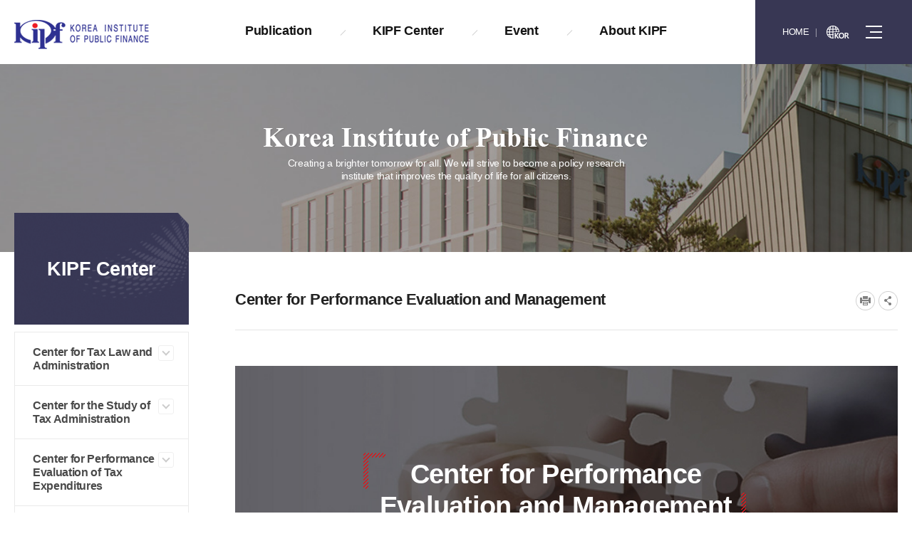

--- FILE ---
content_type: text/html;charset=UTF-8
request_url: https://www.kipf.re.kr/eng/Center_cpem.do;jsessionid=BD6A945C76A68A05A9C6DE965A118139
body_size: 58358
content:
















<!DOCTYPE html>


<html lang='en'>


<head>
<meta charset="utf-8">
<meta name="robots" content="index,follow">
<meta name="viewport" content="width=device-width, initial-scale=1">
<meta name="author" content="KOREA INSTITUTE OF PUBLIC FINANCE">
<meta name="title" content=" Center for Performance Evaluation and Management > KIPF Center >">
<meta name="keywords" content="KOREA INSTITUTE OF PUBLIC FINANCE, Center for Performance Evaluation and Management > KIPF Center >">
<meta name="description" lang="ko" content=" Center for Performance Evaluation and Management KIPF CenterKOREA INSTITUTE OF PUBLIC FINANCE" />
<meta name="copyright" content="세종특별자치시 시청대로 336 한국조세재정연구원">
<meta property="og:title" content=" Center for Performance Evaluation and Management > KIPF Center >" />
<meta property="og:type" content="website" />
<meta property="og:description" content=" Center for Performance Evaluation and Management KIPF CenterKOREA INSTITUTE OF PUBLIC FINANCE"/>
<meta property="og:image" content="/pcms/common/images/og-images.png;jsessionid=1232B607C490011CC790D44929C57E0E" />
<meta name="format-detection" content="telephone=no"/>


<meta http-equiv="X-UA-compatible" content="IE=edge,chrome=1">
<link rel="stylesheet" href="/pcms/common/css/common.css;jsessionid=1232B607C490011CC790D44929C57E0E" />
<link rel="stylesheet" href="/pcms/common/pluigs/bootstrap/bootstrap.min.css;jsessionid=1232B607C490011CC790D44929C57E0E" />
<link rel="stylesheet" href="/pcms/common/font/font-awesome.css;jsessionid=1232B607C490011CC790D44929C57E0E" />

<!-- template css -->


<link rel="stylesheet" href="/template/A/css/acego.tmpl.css;jsessionid=1232B607C490011CC790D44929C57E0E" />
<link rel="stylesheet" href="/template/A/css/acego.header.css;jsessionid=1232B607C490011CC790D44929C57E0E" />
<link rel="stylesheet" href="/template/A/css/acego.footer.css;jsessionid=1232B607C490011CC790D44929C57E0E" />


<!-- template css -->
<link rel="stylesheet" href="/css/eng/tmpl.css;jsessionid=1232B607C490011CC790D44929C57E0E" />

<link rel="stylesheet" href="/pcms/common/css/acego.ui.min.css;jsessionid=1232B607C490011CC790D44929C57E0E" />
<link rel="stylesheet" href="/pcms/common/css/ir-icon.css;jsessionid=1232B607C490011CC790D44929C57E0E" />
<link rel="stylesheet" href="/pcms/common/css/program.css;jsessionid=1232B607C490011CC790D44929C57E0E" />
<link rel="stylesheet" href="/pcms/common/css/board.min.css;jsessionid=1232B607C490011CC790D44929C57E0E" />
<!-- content -->
<link rel="stylesheet" href="/css/skin.css;jsessionid=1232B607C490011CC790D44929C57E0E" />
<link rel="stylesheet" href="/css/eng/content.css;jsessionid=1232B607C490011CC790D44929C57E0E?ver=20220223" />
<!-- content -->

<script src="/pcms/common/pluigs/jQuery/jquery-3.7.1.min.js;jsessionid=1232B607C490011CC790D44929C57E0E"></script>
<script src="/pcms/common/pluigs/jQuery/jquery-migrate-1.4.1.min.js;jsessionid=1232B607C490011CC790D44929C57E0E"></script>
<script src="/pcms/common/pluigs/jQueryUI/jquery-ui.min.js;jsessionid=1232B607C490011CC790D44929C57E0E"></script>
<script src="/pcms/common/pluigs/bootstrap/bootstrap.min.js;jsessionid=1232B607C490011CC790D44929C57E0E"></script>
<script src="/pcms/common/js/acego.common.js;jsessionid=1232B607C490011CC790D44929C57E0E"></script>
<script src="/pcms/common/js/scroll/common-scroll.js;jsessionid=1232B607C490011CC790D44929C57E0E"></script>
<script src="/js/eng/more_eng.js;jsessionid=1232B607C490011CC790D44929C57E0E"></script>


<!--[if lt IE 9]>
    <script src="/pcms/common/pluigs/html5/html5shiv.min.js"></script>
<![endif]-->

<title>

	
	

		
			
		
			
		
			
		
			
		
			
		
			
		
			
		
			
		
			
		
			
		
			
		
			
		
			
		
			
		
			
		
			 Center for Performance Evaluation and Management >
				 
			
		
			
		
			
		
			
		
			
		
			
		
			
		
			
		
			
		
			
		
			
		
			
		
			
		
			
		
			
		
			
		
			
		
			
		
			
		
	

		
			
		
			
		
			
		
			
		
			 KIPF Center >
				 
			
		
			
		
			
		
			
		
			
		
			
		
			
		
			
		
			
		
			
		
			
		
			
		
			
		
			
		
			
		
			
		
			
		
			
		
			
		
			
		
			
		
			
		
			
		
			
		
			
		
			
		
			
		
			
		
			
		
			
		
	
	KOREA INSTITUTE OF PUBLIC FINANCE
</title>
</head>
<body class="Center_cpem body eng">
<!-- 스킵네비케이션시작 -->
<div id="skipnavi">
    <a href="#txt">본문 바로가기</a>
    <a href="#lnb_layout">레프트메뉴 바로가기</a>
	<a href="#gnb">대메뉴 바로가기</a>
</div>
<!-- 스킵네비케이션끝 -->
<!-- top_layout :s -->
<header id="top_layout">
	<div class="top_layout_inner">
		<!-- gnb_layout :s -->
		












<div class="layout top_wrap tmp_a">
	<h1 class="logo_wrap" id="logo"><span class="skip">KOREA INSTITUTE OF PUBLIC FINANCE</span><a href="/eng/index.do;jsessionid=1232B607C490011CC790D44929C57E0E" class="ir ir-tmpl">KOREA INSTITUTE OF PUBLIC FINANCE</a></h1>
    <ul class="utile_wrap">
    	<li class="home"><a href="/eng/index.do;jsessionid=1232B607C490011CC790D44929C57E0E">HOME</a></li>
    	<li class="global"><a href="/kor/index.do;jsessionid=1232B607C490011CC790D44929C57E0E" target="_blank" title="새창"><span class="ir ir_tmpl">KOR</span></a></li>
        <li class="box pc">
        	<a id="btnAllmenu" href="/eng/sitemap.do;jsessionid=1232B607C490011CC790D44929C57E0E"><span class="ir ir_tmpl">전체메뉴</span></a>
        </li>
         <li class="box mo">
        	<button type="button" class="btn-allmenu " data-toggle="modal" data-target="#mobile-menu"><span class="sr-only">전체메뉴</span><i class="ir ir_tmpl allmenu"></i></button>
        </li>
    </ul>
</div>

<!-- <div class="layout top_wrap tmp_b">
	<h1 class="logo_wrap" id="logo"><a href="/eng/index.do;jsessionid=1232B607C490011CC790D44929C57E0E" class="ir ir-tmpl">KOREA INSTITUTE OF PUBLIC FINANCE</a></h1>
    <ul class="utile_wrap utile_wrap1">
    	<li class="home"><a href="/kor/index.do;jsessionid=1232B607C490011CC790D44929C57E0E"><span class="ir ir_tmpl"></span>한국조세재정연구원</a></li>
    	<li class="global"><a href="#"><span class="ir ir_tmpl"></span>ENGLISH</a></li>
    </ul>
    <ul class="utile_wrap utile_wrap2">
    	<li class="home2"><a href="/eng/index.do;jsessionid=1232B607C490011CC790D44929C57E0E"><span class="ir ir_tmpl"></span>HOME</a></li>
    	<li class="box pc">
        	<a id="btnAllmenu" href="/eng/sitemap.do;jsessionid=1232B607C490011CC790D44929C57E0E"><span class="ir ir_tmpl"></span>SITEMAP</a>
        </li>
         <li class="box mo">
        	<button type="button" class="btn-allmenu " data-toggle="modal" data-target="#mobile-menu"><span class="sr-only">전체메뉴</span><i class="ir ir_tmpl allmenu"></i></button>
        </li>
        <li class="login"><a href="#"><span class="ir ir_tmpl"></span>LOGIN</a></li>

    </ul>
</div> -->


<nav id="gnb_layout">
<div id="gnb">
    	<!-- 공통메뉴틀 시작 -->
    	<div class="gnb_wrap layout">
        	<!-- 메뉴 시작 -->
			
			
				
					
				
			
				
			
				
			
				
			
				
					
				
			
				
			
				
			
				
			
				
			
				
			
				
			
				
			
				
			
				
			
				
			
				
			
				
			
				
			
				
					
				
			
				
			
				
					
				
			
				
			
				
			
				
			
				
			
				
			
				
			
				
			
				
			
				
			
				
			
				
			
				
					
				
			
				
			

		<ul class="depth1_ul n4">
		  
          

	          
		  		 
	             <li class="n1">
                	<a class="th_1st" href="/eng/Publication/Publication_ResearchReport/kiPublish/CA/list.do;jsessionid=1232B607C490011CC790D44929C57E0E" ><span>Publication</span></a>
                	<div class="item">
						<div class="gnb-title">
							<strong>Publication</strong>
							<p>국민을 생각합니다. 미래를<br>설계합니다.</p>
						</div>
						<div class="gnb-depth">
					     <ul class="depth2_ul">

		                        

							         

		          				

							         
							        <li><a href="/eng/Publication/Publication_ResearchReport/kiPublish/CA/list.do;jsessionid=1232B607C490011CC790D44929C57E0E" ><span>Research Report</span></a>
							          		
							         </li>
							         

		          				

							         
							        <li><a href="/eng/Publication/Publication_Periodicals/kiPublish/CB/list.do;jsessionid=1232B607C490011CC790D44929C57E0E" ><span>Periodicals</span></a>
							          		
							         </li>
							         

		          				

							         
							        <li><a href="/eng/Publication/Publication_OtherData/kiPublish/CC/list.do;jsessionid=1232B607C490011CC790D44929C57E0E" ><span>Other Materials</span></a>
							          		
							         </li>
							         

		          				

							         

		          				

							         

		          				

							         

		          				

							         

		          				

							         

		          				

							         

		          				

							         

		          				

							         

		          				

							         

		          				

							         

		          				

							         

		          				

							         

		          				

							         

		          				

							         

		          				

							         

		          				

							         

		          				

							         

		          				

							         

		          				

							         

		          				

							         

		          				

							         

		          				

							         

		          				

							         

		          				

							         

		          				

							         

		          				

							         

		          				

							         

		          				

							         

		          				

							         

		          				

							         

		          				

		                 </ul>
		                </div>
		            </div>
	             </li>
	          


          

	          


          

	          


          

	          


          

	          
		  		 
	             <li class="n2">
                	<a class="th_1st" href="/eng/Center_ctla.do;jsessionid=1232B607C490011CC790D44929C57E0E" ><span>KIPF Center</span></a>
                	<div class="item">
						<div class="gnb-title">
							<strong>KIPF Center</strong>
							<p>국민을 생각합니다. 미래를<br>설계합니다.</p>
						</div>
						<div class="gnb-depth">
					     <ul class="depth2_ul">

		                        

							         

		          				

							         

		          				

							         

		          				

							         

		          				

							         

		          				

							         
							        <li><a href="/eng/Center_ctla.do;jsessionid=1232B607C490011CC790D44929C57E0E" ><span>Center for Tax Law and Administration</span></a>
							          		
							         </li>
							         

		          				

							         
							        <li><a href="/eng/Center_csta.do;jsessionid=1232B607C490011CC790D44929C57E0E" ><span>Center for the Study of Tax Administration</span></a>
							          		
							         </li>
							         

		          				

							         
							        <li><a href="/eng/Center_rgfp.do;jsessionid=1232B607C490011CC790D44929C57E0E" ><span>Center for Performance Evaluation of Tax Expenditures</span></a>
							          		
							         </li>
							         

		          				

							         
							        <li><a href="/eng/Center_cfp.do;jsessionid=1232B607C490011CC790D44929C57E0E" ><span>Center for Fiscal Projections</span></a>
							          		
							         </li>
							         

		          				

							         
							        <li><a href="/eng/Center_capfa.do;jsessionid=1232B607C490011CC790D44929C57E0E" ><span>Center for Asia-Pacific Fiscal Affairs</span></a>
							          		
							          		<ul class="depth3_ul">
								          		
								          			<li><a href="/eng/Center_capfa.do;jsessionid=1232B607C490011CC790D44929C57E0E" ><span>About CAPFA</span></a></li>
								          		
								          			<li><a href="/eng/Center_AboutPEMNA.do;jsessionid=1232B607C490011CC790D44929C57E0E" ><span>About PEMNA</span></a></li>
								          		
								          			<li><a href="/eng/Publication/Center_ResearchReport/kiPublish/CA/Etc/list.do;jsessionid=1232B607C490011CC790D44929C57E0E" ><span>Publications</span></a></li>
								          		
								          			<li><a href="/bbs/eng_Center_Events.do;jsessionid=1232B607C490011CC790D44929C57E0E" ><span>Events</span></a></li>
								          		
							          		</ul>
							         	 	
							         </li>
							         

		          				

							         

		          				

							         

		          				

							         

		          				

							         

		          				

							         
							        <li><a href="/eng/Center_cfa.do;jsessionid=1232B607C490011CC790D44929C57E0E" ><span>Center for Fiscal Analysis</span></a>
							          		
							         </li>
							         

		          				

							         
							        <li><a href="/eng/Center_cpem.do;jsessionid=1232B607C490011CC790D44929C57E0E" ><span>Center for Performance Evaluation and Management</span></a>
							          		
							         </li>
							         

		          				

							         
							        <li><a href="/eng/Center_gafsc.do;jsessionid=1232B607C490011CC790D44929C57E0E" ><span>Government Accounting and Finance Statistics Center</span></a>
							          		
							         </li>
							         

		          				

							         
							        <li><a href="/eng/Center_soe.do;jsessionid=1232B607C490011CC790D44929C57E0E" ><span>SOE Research center</span></a>
							          		
							         </li>
							         

		          				

							         

		          				

							         

		          				

							         

		          				

							         

		          				

							         

		          				

							         

		          				

							         

		          				

							         

		          				

							         

		          				

							         

		          				

							         

		          				

							         

		          				

							         

		          				

							         

		          				

							         

		          				

							         

		          				

		                 </ul>
		                </div>
		            </div>
	             </li>
	          


          

	          


          

	          


          

	          


          

	          


          

	          


          

	          


          

	          


          

	          


          

	          


          

	          


          

	          


          

	          


          

	          


          

	          
		  		 
	             <li class="n3">
                	<a class="th_1st" href="/eng/TaxFiscalPubInfo/Conference/kiConference/list.do;jsessionid=1232B607C490011CC790D44929C57E0E" ><span>Event</span></a>
                	<div class="item">
						<div class="gnb-title">
							<strong>Event</strong>
							<p>국민을 생각합니다. 미래를<br>설계합니다.</p>
						</div>
						<div class="gnb-depth">
					     <ul class="depth2_ul">

		                        

							         

		          				

							         

		          				

							         

		          				

							         

		          				

							         

		          				

							         

		          				

							         

		          				

							         

		          				

							         

		          				

							         

		          				

							         

		          				

							         

		          				

							         

		          				

							         

		          				

							         

		          				

							         

		          				

							         

		          				

							         

		          				

							         

		          				

							         
							        <li><a href="/eng/TaxFiscalPubInfo/Conference/kiConference/list.do;jsessionid=1232B607C490011CC790D44929C57E0E" ><span>Seminar</span></a>
							          		
							         </li>
							         

		          				

							         

		          				

							         

		          				

							         

		          				

							         

		          				

							         

		          				

							         

		          				

							         

		          				

							         

		          				

							         

		          				

							         

		          				

							         

		          				

							         

		          				

							         

		          				

							         

		          				

		                 </ul>
		                </div>
		            </div>
	             </li>
	          


          

	          


          

	          
		  		 
	             <li class="n4">
                	<a class="th_1st" href="/eng/About_Message.do;jsessionid=1232B607C490011CC790D44929C57E0E" ><span>About KIPF</span></a>
                	<div class="item">
						<div class="gnb-title">
							<strong>About KIPF</strong>
							<p>국민을 생각합니다. 미래를<br>설계합니다.</p>
						</div>
						<div class="gnb-depth">
					     <ul class="depth2_ul">

		                        

							         

		          				

							         

		          				

							         

		          				

							         

		          				

							         

		          				

							         

		          				

							         

		          				

							         

		          				

							         

		          				

							         

		          				

							         

		          				

							         

		          				

							         

		          				

							         

		          				

							         

		          				

							         

		          				

							         

		          				

							         

		          				

							         

		          				

							         

		          				

							         

		          				

							         
							        <li><a href="/eng/About_Message.do;jsessionid=1232B607C490011CC790D44929C57E0E" ><span>About_Message</span></a>
							          		
							          		<ul class="depth3_ul">
								          		
								          			<li><a href="/eng/About_Message.do;jsessionid=1232B607C490011CC790D44929C57E0E" ><span>President's Message</span></a></li>
								          		
								          			<li><a href="/eng/About_Profile.do;jsessionid=1232B607C490011CC790D44929C57E0E" ><span>President's Profile</span></a></li>
								          		
							          		</ul>
							         	 	
							         </li>
							         

		          				

							         

		          				

							         

		          				

							         
							        <li><a href="/eng/About_Kipf.do;jsessionid=1232B607C490011CC790D44929C57E0E" ><span>About KIPF</span></a>
							          		
							         </li>
							         

		          				

							         
							        <li><a href="/eng/About_History.do;jsessionid=1232B607C490011CC790D44929C57E0E" ><span>History</span></a>
							          		
							         </li>
							         

		          				

							         
							        <li><a href="/eng/About_OrganizationalStructure.do;jsessionid=1232B607C490011CC790D44929C57E0E" ><span>Organizational Structure</span></a>
							          		
							         </li>
							         

		          				

							         
							        <li><a href="/eng/About/ResearchStaffs/profile/list.do;jsessionid=1232B607C490011CC790D44929C57E0E" ><span>Research Staffs</span></a>
							          		
							         </li>
							         

		          				

							         
							        <li><a href="/eng/About_Location.do;jsessionid=1232B607C490011CC790D44929C57E0E" ><span>Location</span></a>
							          		
							         </li>
							         

		          				

							         
							        <li><a href="/eng/About_PR.do;jsessionid=1232B607C490011CC790D44929C57E0E" ><span>PR</span></a>
							          		
							          		<ul class="depth3_ul">
								          		
								          			<li><a href="/eng/About_PR.do;jsessionid=1232B607C490011CC790D44929C57E0E" ><span>Videos</span></a></li>
								          		
								          			<li><a href="/eng/About/PR/CardNews/kiCardNews/list.do;jsessionid=1232B607C490011CC790D44929C57E0E" ><span>Card News</span></a></li>
								          		
							          		</ul>
							         	 	
							         </li>
							         

		          				

							         

		          				

							         

		          				

							         

		          				

							         

		          				

		                 </ul>
		                </div>
		            </div>
	             </li>
	          


          

	          


          

	          


          

	          


          

	          


          

	          


          

	          


          

	          


          

	          


          

	          


          

	          


          

	          


          

	          


          

	          


          


            </ul>
            <!-- 메뉴 끝 -->
        </div>
        <span class="line"></span>
    	<!-- 공통메뉴틀 끝 -->
</div>

</nav>

    <!-- 모바일 메뉴 -->
	<div class="modal fade" id="mobile-menu" role="dialog" aria-hidden="true">
		<div class="modal-dialog" role="document">
	  		<div class="modal-content">
	  			<div class="topUtile tmp_center">
					<div class="m_member">
						<ul>
							<li class="n1"><a href="/eng/index.do;jsessionid=1232B607C490011CC790D44929C57E0E"><span class="ir ir_tmpl">HOME</span></a></li>
							<li class="n2"><a href="/eng/sitemap.do;jsessionid=1232B607C490011CC790D44929C57E0E"><span class="ir ir_tmpl">사이트맵</span></a></li>
							
					           
					           
								<li class="n4"><a href="/eng/login.do;jsessionid=1232B607C490011CC790D44929C57E0E">로그인</a></li>
					           
				         	
						</ul>
					</div>
					<div class="m_lang">
						<a href="/kor/index.do;jsessionid=1232B607C490011CC790D44929C57E0E" target="_blank" title="새창">Korean</a>
					</div>
				</div>

	    		<div class="modal-body accordion">
	    			
			
				
					
				
			
				
			
				
			
				
			
				
					
				
			
				
			
				
			
				
			
				
			
				
			
				
			
				
			
				
			
				
			
				
			
				
			
				
			
				
			
				
					
				
			
				
			
				
					
				
			
				
			
				
			
				
			
				
			
				
			
				
			
				
			
				
			
				
			
				
			
				
			
				
					
				
			
				
			








		<ul class="depth1_ul n4">
		  
          

	          

		  		 
	             <li class="n1">
								 <a data-target="#mMenu_modal1" href="/eng/Publication/Publication_ResearchReport/kiPublish/CA/list.do;jsessionid=1232B607C490011CC790D44929C57E0E" ><span>Publication</span></a>

 								
 								 <ul class="depth2_ul" id="mMenu_modal1" data-parent="#mobile-menu">
	                			 



						         

	          				



						         
						        <li><a href="/eng/Publication/Publication_ResearchReport/kiPublish/CA/list.do;jsessionid=1232B607C490011CC790D44929C57E0E" ><span>Research Report</span></a>
						          		
						         </li>
						         

	          				



						         
						        <li><a href="/eng/Publication/Publication_Periodicals/kiPublish/CB/list.do;jsessionid=1232B607C490011CC790D44929C57E0E" ><span>Periodicals</span></a>
						          		
						         </li>
						         

	          				



						         
						        <li><a href="/eng/Publication/Publication_OtherData/kiPublish/CC/list.do;jsessionid=1232B607C490011CC790D44929C57E0E" ><span>Other Materials</span></a>
						          		
						         </li>
						         

	          				



						         

	          				



						         

	          				



						         

	          				



						         

	          				



						         

	          				



						         

	          				



						         

	          				



						         

	          				



						         

	          				



						         

	          				



						         

	          				



						         

	          				



						         

	          				



						         

	          				



						         

	          				



						         

	          				



						         

	          				



						         

	          				



						         

	          				



						         

	          				



						         

	          				



						         

	          				



						         

	          				



						         

	          				



						         

	          				



						         

	          				



						         

	          				



						         

	          				



						         

	          				



						         

	          				

	                 </ul>
	                 
	             </li>
	          


          

	          


          

	          


          

	          


          

	          

		  		 
	             <li class="n2">
								 <a data-target="#mMenu_modal2" href="/eng/Center_ctla.do;jsessionid=1232B607C490011CC790D44929C57E0E" ><span>KIPF Center</span></a>

 								
 								 <ul class="depth2_ul" id="mMenu_modal2" data-parent="#mobile-menu">
	                			 



						         

	          				



						         

	          				



						         

	          				



						         

	          				



						         

	          				



						         
						        <li><a href="/eng/Center_ctla.do;jsessionid=1232B607C490011CC790D44929C57E0E" ><span>Center for Tax Law and Administration</span></a>
						          		
						         </li>
						         

	          				



						         
						        <li><a href="/eng/Center_csta.do;jsessionid=1232B607C490011CC790D44929C57E0E" ><span>Center for the Study of Tax Administration</span></a>
						          		
						         </li>
						         

	          				



						         
						        <li><a href="/eng/Center_rgfp.do;jsessionid=1232B607C490011CC790D44929C57E0E" ><span>Center for Performance Evaluation of Tax Expenditures</span></a>
						          		
						         </li>
						         

	          				



						         
						        <li><a href="/eng/Center_cfp.do;jsessionid=1232B607C490011CC790D44929C57E0E" ><span>Center for Fiscal Projections</span></a>
						          		
						         </li>
						         

	          				



						         
						        <li><a href="/eng/Center_capfa.do;jsessionid=1232B607C490011CC790D44929C57E0E" ><span>Center for Asia-Pacific Fiscal Affairs</span></a>
						          		
						          		<ul class="depth3_ul">
							          		
							          			<li><a href="/eng/Center_capfa.do;jsessionid=1232B607C490011CC790D44929C57E0E" ><span>About CAPFA</span></a></li>
							          		
							          			<li><a href="/eng/Center_AboutPEMNA.do;jsessionid=1232B607C490011CC790D44929C57E0E" ><span>About PEMNA</span></a></li>
							          		
							          			<li><a href="/eng/Publication/Center_ResearchReport/kiPublish/CA/Etc/list.do;jsessionid=1232B607C490011CC790D44929C57E0E" ><span>Publications</span></a></li>
							          		
							          			<li><a href="/bbs/eng_Center_Events.do;jsessionid=1232B607C490011CC790D44929C57E0E" ><span>Events</span></a></li>
							          		
						          		</ul>
						         	 	
						         </li>
						         

	          				



						         

	          				



						         

	          				



						         

	          				



						         

	          				



						         
						        <li><a href="/eng/Center_cfa.do;jsessionid=1232B607C490011CC790D44929C57E0E" ><span>Center for Fiscal Analysis</span></a>
						          		
						         </li>
						         

	          				



						         
						        <li><a href="/eng/Center_cpem.do;jsessionid=1232B607C490011CC790D44929C57E0E" ><span>Center for Performance Evaluation and Management</span></a>
						          		
						         </li>
						         

	          				



						         
						        <li><a href="/eng/Center_gafsc.do;jsessionid=1232B607C490011CC790D44929C57E0E" ><span>Government Accounting and Finance Statistics Center</span></a>
						          		
						         </li>
						         

	          				



						         
						        <li><a href="/eng/Center_soe.do;jsessionid=1232B607C490011CC790D44929C57E0E" ><span>SOE Research center</span></a>
						          		
						         </li>
						         

	          				



						         

	          				



						         

	          				



						         

	          				



						         

	          				



						         

	          				



						         

	          				



						         

	          				



						         

	          				



						         

	          				



						         

	          				



						         

	          				



						         

	          				



						         

	          				



						         

	          				



						         

	          				



						         

	          				

	                 </ul>
	                 
	             </li>
	          


          

	          


          

	          


          

	          


          

	          


          

	          


          

	          


          

	          


          

	          


          

	          


          

	          


          

	          


          

	          


          

	          


          

	          

		  		 
	             <li class="n3">
								 <a data-target="#mMenu_modal3" href="/eng/TaxFiscalPubInfo/Conference/kiConference/list.do;jsessionid=1232B607C490011CC790D44929C57E0E" ><span>Event</span></a>

 								
 								 <ul class="depth2_ul" id="mMenu_modal3" data-parent="#mobile-menu">
	                			 



						         

	          				



						         

	          				



						         

	          				



						         

	          				



						         

	          				



						         

	          				



						         

	          				



						         

	          				



						         

	          				



						         

	          				



						         

	          				



						         

	          				



						         

	          				



						         

	          				



						         

	          				



						         

	          				



						         

	          				



						         

	          				



						         

	          				



						         
						        <li><a href="/eng/TaxFiscalPubInfo/Conference/kiConference/list.do;jsessionid=1232B607C490011CC790D44929C57E0E" ><span>Seminar</span></a>
						          		
						         </li>
						         

	          				



						         

	          				



						         

	          				



						         

	          				



						         

	          				



						         

	          				



						         

	          				



						         

	          				



						         

	          				



						         

	          				



						         

	          				



						         

	          				



						         

	          				



						         

	          				



						         

	          				

	                 </ul>
	                 
	             </li>
	          


          

	          


          

	          

		  		 
	             <li class="n4">
								 <a data-target="#mMenu_modal4" href="/eng/About_Message.do;jsessionid=1232B607C490011CC790D44929C57E0E" ><span>About KIPF</span></a>

 								
 								 <ul class="depth2_ul" id="mMenu_modal4" data-parent="#mobile-menu">
	                			 



						         

	          				



						         

	          				



						         

	          				



						         

	          				



						         

	          				



						         

	          				



						         

	          				



						         

	          				



						         

	          				



						         

	          				



						         

	          				



						         

	          				



						         

	          				



						         

	          				



						         

	          				



						         

	          				



						         

	          				



						         

	          				



						         

	          				



						         

	          				



						         

	          				



						         
						        <li><a href="/eng/About_Message.do;jsessionid=1232B607C490011CC790D44929C57E0E" ><span>About_Message</span></a>
						          		
						          		<ul class="depth3_ul">
							          		
							          			<li><a href="/eng/About_Message.do;jsessionid=1232B607C490011CC790D44929C57E0E" ><span>President's Message</span></a></li>
							          		
							          			<li><a href="/eng/About_Profile.do;jsessionid=1232B607C490011CC790D44929C57E0E" ><span>President's Profile</span></a></li>
							          		
						          		</ul>
						         	 	
						         </li>
						         

	          				



						         

	          				



						         

	          				



						         
						        <li><a href="/eng/About_Kipf.do;jsessionid=1232B607C490011CC790D44929C57E0E" ><span>About KIPF</span></a>
						          		
						         </li>
						         

	          				



						         
						        <li><a href="/eng/About_History.do;jsessionid=1232B607C490011CC790D44929C57E0E" ><span>History</span></a>
						          		
						         </li>
						         

	          				



						         
						        <li><a href="/eng/About_OrganizationalStructure.do;jsessionid=1232B607C490011CC790D44929C57E0E" ><span>Organizational Structure</span></a>
						          		
						         </li>
						         

	          				



						         
						        <li><a href="/eng/About/ResearchStaffs/profile/list.do;jsessionid=1232B607C490011CC790D44929C57E0E" ><span>Research Staffs</span></a>
						          		
						         </li>
						         

	          				



						         
						        <li><a href="/eng/About_Location.do;jsessionid=1232B607C490011CC790D44929C57E0E" ><span>Location</span></a>
						          		
						         </li>
						         

	          				



						         
						        <li><a href="/eng/About_PR.do;jsessionid=1232B607C490011CC790D44929C57E0E" ><span>PR</span></a>
						          		
						          		<ul class="depth3_ul">
							          		
							          			<li><a href="/eng/About_PR.do;jsessionid=1232B607C490011CC790D44929C57E0E" ><span>Videos</span></a></li>
							          		
							          			<li><a href="/eng/About/PR/CardNews/kiCardNews/list.do;jsessionid=1232B607C490011CC790D44929C57E0E" ><span>Card News</span></a></li>
							          		
						          		</ul>
						         	 	
						         </li>
						         

	          				



						         

	          				



						         

	          				



						         

	          				



						         

	          				

	                 </ul>
	                 
	             </li>
	          


          

	          


          

	          


          

	          


          

	          


          

	          


          

	          


          

	          


          

	          


          

	          


          

	          


          

	          


          

	          

		  		 
	             <li class="n5">
								 <a data-target="#mMenu_modal5" href="/eng/sitemap_11.do;jsessionid=1232B607C490011CC790D44929C57E0E" ><span>Guide</span></a>

 								
 								 <ul class="depth2_ul" id="mMenu_modal5" data-parent="#mobile-menu">
	                			 



						         

	          				



						         

	          				



						         

	          				



						         

	          				



						         

	          				



						         

	          				



						         

	          				



						         

	          				



						         

	          				



						         

	          				



						         

	          				



						         

	          				



						         

	          				



						         

	          				



						         

	          				



						         

	          				



						         

	          				



						         

	          				



						         

	          				



						         

	          				



						         

	          				



						         

	          				



						         

	          				



						         

	          				



						         

	          				



						         

	          				



						         

	          				



						         

	          				



						         

	          				



						         

	          				



						         

	          				



						         

	          				



						         

	          				



						         
						        <li><a href="/eng/sitemap.do;jsessionid=1232B607C490011CC790D44929C57E0E" ><span>Sitemap</span></a>
						          		
						         </li>
						         

	          				

	                 </ul>
	                 
	             </li>
	          


          

	          


          


            </ul>

            <button type="button" class="mobile-close" data-dismiss="modal" aria-label="Close"><span aria-hidden="true">닫기</span></button>


				</div>
			</div>
		</div>
	</div>
	 <!-- 모바일 메뉴 -->

		<!-- gnb_layout :e -->
	</div>
</header>
<div class="gnb_bg"></div>


<!-- top_layout :e -->




<!-- body_layout :s -->
<div id="body_layout">
	<!-- 비쥬얼 시작 -->
	<div id="svisual_layout">
		<div class="svisual_wrap">
			<div class="subvisual_bg topImage2"></div>
	    	<div class="subvisual-layout layout">
	        	<strong class="subvisual-layout__title">더밝은 내일을 열어갑니다</strong>
	            <p class="subvisual-layout__text">Creating a brighter tomorrow for all. We will strive to become a policy research <br>institute that improves the quality of life for all citizens. </p>
	        </div>
	    </div>
	</div>

	<!-- 비쥬얼 끝 -->
	<div class="body_wrap layout">
		<!-- lnb_layout :s -->
		<aside id="lnb_layout" class="lnb_wrap">
			 

 









<!-- 타이틀 시작 -->
<div class="title_wrap lnb__title">
	<strong>KIPF Center</strong>
</div>
<!-- 타이틀 끝 -->

<!-- 메뉴 시작 -->
<div class="depth2_ul_wrap">
	

 
	

	

	

	

	

	
		
	

	
		
	

	
		
	

	
		
	

	
		
	

	

	

	

	

	
		
	

	
		
	

	
		
	

	
		
	

	

	

	

	

	

	

	

	

	

	

	

	

	

	

	

	


<ul class="depth2_ul lnb_depth2__list n9" id="snb">
    
	
    
 
		  
          
	      
		  
	
 
		  
          
	      
		  
	
 
		  
          
	      
		  
	
 
		  
          
	      
		  
	
 
		  
          
	      
		  
	
 
		  
          
	      
    		
             
	             
	             
	             <li class="n1">
	             
             
            	   
			             
			             
			             
			             		<a href="/eng/Center_ctla.do;jsessionid=1232B607C490011CC790D44929C57E0E" ><span>Center for Tax Law and Administration</span></a> 
			             
		             
	
             </li>
          
		  
	
 
		  
          
	      
    		
             
	             
	             
	             <li class="n2">
	             
             
            	   
			             
			             
			             
			             		<a href="/eng/Center_csta.do;jsessionid=1232B607C490011CC790D44929C57E0E" ><span>Center for the Study of Tax Administration</span></a> 
			             
		             
	
             </li>
          
		  
	
 
		  
          
	      
    		
             
	             
	             
	             <li class="n3">
	             
             
            	   
			             
			             
			             
			             		<a href="/eng/Center_rgfp.do;jsessionid=1232B607C490011CC790D44929C57E0E" ><span>Center for Performance Evaluation of Tax Expenditures</span></a> 
			             
		             
	
             </li>
          
		  
	
 
		  
          
	      
    		
             
	             
	             
	             <li class="n4">
	             
             
            	   
			             
			             
			             
			             		<a href="/eng/Center_cfp.do;jsessionid=1232B607C490011CC790D44929C57E0E" ><span>Center for Fiscal Projections</span></a> 
			             
		             
	
             </li>
          
		  
	
 
		  
          
          
 
    		
             
	             
	             
	             <li class="n5">
	             
             
             
               		<a href="/eng/Center_capfa.do;jsessionid=1232B607C490011CC790D44929C57E0E" ><span>Center for Asia-Pacific Fiscal Affairs</span></a> 
                	<ul class="depth3_ul lnb_depth3__list"> 
                  
                        
        
					         

          				
        
					         

          				
        
					         

          				
        
					         

          				
        
					         

          				
        
					         

          				
        
					         

          				
        
					         

          				
        
					         

          				
        
					         

          				
        
					         
					         	  
						             
						             
						             	<li>
						             
					             
             
             
					         <a href="/eng/Center_capfa.do;jsessionid=1232B607C490011CC790D44929C57E0E" ><span>About CAPFA</span></a></li>
					         

          				
        
					         
					         	  
						             
						             
						             	<li>
						             
					             
             
             
					         <a href="/eng/Center_AboutPEMNA.do;jsessionid=1232B607C490011CC790D44929C57E0E" ><span>About PEMNA</span></a></li>
					         

          				
        
					         
					         	  
						             
						             
						             	<li>
						             
					             
             
             
					         <a href="/eng/Publication/Center_ResearchReport/kiPublish/CA/Etc/list.do;jsessionid=1232B607C490011CC790D44929C57E0E" ><span>Publications</span></a></li>
					         

          				
        
					         
					         	  
						             
						             
						             	<li>
						             
					             
             
             
					         <a href="/bbs/eng_Center_Events.do;jsessionid=1232B607C490011CC790D44929C57E0E" ><span>Events</span></a></li>
					         

          				
        
					         

          				
        
					         

          				
        
					         

          				
        
					         

          				
        
					         

          				
        
					         

          				
        
					         

          				
        
					         

          				
        
					         

          				
        
					         

          				
        
					         

          				
        
					         

          				
        
					         

          				
        
					         

          				
        
					         

          				
        
					         

          				
        
					         

          				
        
					         

          				
        
					         

          				
        
					         

          				
                  
	                </ul>
	             </li>
          
	      
		  
	
 
		  
          
	      
		  
	
 
		  
          
	      
		  
	
 
		  
          
	      
		  
	
 
		  
          
	      
		  
	
 
		  
          
	      
    		
             
	             
	             
	             <li class="n6">
	             
             
            	   
			             
			             
			             
			             		<a href="/eng/Center_cfa.do;jsessionid=1232B607C490011CC790D44929C57E0E" ><span>Center for Fiscal Analysis</span></a> 
			             
		             
	
             </li>
          
		  
	
 
		  
          
	      
    		
             
	             
	             <li class="n7 on">
	             
	             
             
            	   
			             
			             
			             
			             		<a href="/eng/Center_cpem.do;jsessionid=1232B607C490011CC790D44929C57E0E" ><span>Center for Performance Evaluation and Management</span></a> 
			             
		             
	
             </li>
          
		  
	
 
		  
          
	      
    		
             
	             
	             
	             <li class="n8">
	             
             
            	   
			             
			             
			             
			             		<a href="/eng/Center_gafsc.do;jsessionid=1232B607C490011CC790D44929C57E0E" ><span>Government Accounting and Finance Statistics Center</span></a> 
			             
		             
	
             </li>
          
		  
	
 
		  
          
	      
    		
             
	             
	             
	             <li class="n9">
	             
             
            	   
			             
			             
			             
			             		<a href="/eng/Center_soe.do;jsessionid=1232B607C490011CC790D44929C57E0E" ><span>SOE Research center</span></a> 
			             
		             
	
             </li>
          
		  
	
 
		  
          
	      
		  
	
 
		  
          
	      
		  
	
 
		  
          
	      
		  
	
 
		  
          
	      
		  
	
 
		  
          
	      
		  
	
 
		  
          
	      
		  
	
 
		  
          
	      
		  
	
 
		  
          
	      
		  
	
 
		  
          
	      
		  
	
 
		  
          
	      
		  
	
 
		  
          
	      
		  
	
 
		  
          
	      
		  
	
 
		  
          
	      
		  
	
 
		  
          
	      
		  
	
 
		  
          
	      
		  
	
 
		  
          
	      
		  
	
</ul>
<!-- 메뉴 끝 -->
</div>
 



		</aside>


		<!-- lnb_layout :e -->

		<!-- content_layout :s -->
		<div id="contens" class="contents_wrap">
			<!-- title_layout :s -->
			<div id="location" class="title_wrap">
	            












	<h2 class="page__title">Center for Performance Evaluation and Management</h2>
	<!-- 유틸 시작 -->
	<div class="utile_wrap">
		<div class="utile_wrap_inner">
			<!-- 로케이션 시작 -->
			<ul class="location_wrap">
				<li class="n1 navi_home"><a href="#"><span class="ir ir_tmpl"></span>HOME</a></li>
				
				
				<li class="n2"><a href="#">KIPF Center </a></li>
				
				<li class="n3"><a href="#"> Center for Performance Evaluation and Management</a></li>
				
			</ul>
	    	<!-- 로케이션 끝 -->
	    	<!-- 프린트 시작 -->
	        <ul class="print_wrap setting-box__group">
	        	<li class="n1" id="print"><button data-print="print" class="ir ir_tmpl">프린트</button></li>
	        	<li id="sns_layout" class="n2 sns clickOpen">
	            	<!-- <button data-target="ui-open" class="ir ir_tmpl">SNS공유</button> -->
	            	<button class="ir ir_tmpl">SNS공유</button>
	                <div class="sns_wrap">
	                	<!-- <button data-target="ui-close" class="ir ir_tmpl">닫기</button> -->

	                	<button class="fa ir ir_tmpl" data-button="sns_share" data-service="facebook" data-title="페이스북 SNS공유" title="페이스북 공유하기, 새창열림">페이스북</button>
	                	<button class="tw ir ir_tmpl" data-button="sns_share" data-service="twitter" data-title="트위터 SNS공유" title="트위터 공유하기, 새창열림">트위터</button>
	                	<button class="bl ir ir_tmpl" data-button="sns_share" data-service="naver" data-title="네이버 SNS공유" title="블로그 공유하기, 새창열림">블로그</button>
	                	<button class="ca ir ir_tmpl" data-button="sns_share" data-service="kakaostory" data-title="카카오스토리 SNS공유" title="카카오스토리 공유하기, 새창열림">카카오스토리</button>
	                	<button class="copy" onclick="CopyUrl(); return false;" title="복사하기" >복사하기</button>
	                	<button class="clickClose ir ir_tmpl">닫기</button>

	                </div>
	            </li>
	            <!-- <li><button onclick="CopyUrl(); return false;" title="복사하기" class="copy">복사하기</button></li> -->
	        </ul>
	    	<!-- 프린트 끝 -->
    	</div>
    </div>
    <!-- 유틸 끝 -->

			</div>
			<!-- title_layout :e -->
			<!-- content :s -->
			<div id="txt">
	            

 












	              
 
  



	 
<div class="center_intro center_cpem">
    <div class="c_top">
        <strong><span>Center for Performance<br>Evaluation and Management </span></strong>
        <span>The Center for Performance Evaluation and Management carries out education and research on performance evaluation and management of budgetary programs and plays the role of a budgetary program evaluation body.</span>
    </div>

    <div class="link_wrap">
        <div class="link_box">
            <div class="inner">
                <span class="ico ico7"></span>
                <strong>Center for Performance Evaluation and Management</strong>
                <ul class="list-1st">
                    <li>Research and training related to performance management and evaluation </li>
                    <li>Cooperation with domestic and overseas expert organizations related to performance management and evaluation </li>
                </ul>
            </div>
        </div><!-- //link_box -->

        <div class="link_box">
            <div class="inner">
                <span class="ico ico5"></span>
                <strong>Performance Management Team</strong>
                <ul class="list-1st">
                    <li>Research and evaluation of project performance in administration and finance </li>
                    <li>Research and evaluation of project performance in social finance </li>
                    <li>Research and evaluation of project performance in economic and industrial finance</li>
                </ul>
            </div>
        </div><!-- //link_box -->

        <div class="link_box">
            <div class="inner">
                <span class="ico ico18"></span>
                <strong>Performance Evaluation Team</strong>
                <ul class="list-1st">
                    <li>Investigation and analysis of the performance management and evaluation system</li>
                    <li>Operation of the performance evaluation system for fiscal projects and research on system improvement </li>
                    <li>Research on the national contract system </li>
                </ul>
            </div>
        </div><!-- //link_box -->

    </div>
</div>
	

   


				
					
					
					
					

		            
	            

			</div>

			
				<!-- 담당자지정, 만족도 조사, 공공누리유형 -->
				
					

						







	
		
		
		<!-- content :e -->
		<div class="content-info  clearfix">

			

			

			

		</div>

	





				
				<!-- 담당자지정, 만족도 조사, 공공누리유형 끝 -->
			
	</div>
	</div>
</div>
<!-- body_layout :e -->

<!-- footer_layout :s -->
<footer id="foot_layout">
      
 
  





<!-- 푸터틀 시작 -->
<div class="move_top"><a href="#" class="ir ir_tmpl">상단으로 이동</a></div>
<div class="layout">
	<div class="footer-info">
		
			<div class="utile_wrap_right">
	<div class="sns_wrap">
		<strong>SNS</strong>
		<ul>
			<li><a href="http://blog.naver.com/kipfmanager" class="ir ir_tmpl" target="_blank" title="새창열림">블로그</a></li>
			<li><a href="http://twitter.com/kipflove" class="ir ir_tmpl" target="_blank" title="새창열림">트위터</a></li>
			<li><a href="http://www.facebook.com/kipfmanager" class="ir ir_tmpl" target="_blank" title="새창열림">페이스북</a></li>
			<li><a href="http://www.youtube.com/user/kipflove" class="ir ir_tmpl" target="_blank" title="새창열림">유투브</a></li>
		</ul>
	</div>
	<div class="family_site clickOpen">
	    <a href="#none">FAMILY SITE <span class="skip">열기버튼</span></a>
	    <div>
	        
	        <ul>
		        <li><a href="/soeeng/" target="_blank" title="새창">Research Center for SOEs</a></li>
		        <li><a href="http://cfaeng.kipf.re.kr/" target="_blank" title="새창">Center for Fiscal Analysis and Center for Budget Analysis</a></li>
		        <li><a href="/ctlaeng/" target="_blank" title="새창">Center for Tax Law and Administration</a></li>
		        <li><a href="/cpemeng/" target="_blank" title="새창">Center for Performance Evaluation and Management</a></li>
		    </ul>
		    <a href="#none" class="clickClose">FAMILY SITE 닫기버튼</a>
	    </div>
	</div>

</div>
<ul class="utile_wrap">
	<li><a href="/kor/PrivacyPolicy.do" target="_blank" title="새창">개인정보처리방침</a></li>
	<li><a href="/kor/Rjemadcl.do" target="_blank" title="새창">이메일 무단수집거부</a></li>
	<li><a href="/kor/UserAgreement.do" target="_blank" title="새창">이용약관</a></li>
</ul>
<address>
	<span>Korea Institute of Public Finance, 336, Sicheong-daero, Sejong-si, Korea</span>
	<span>Tel : 044-414-2114</span>
	<span>Fax : 044-414-2179</span>
</address>
<p class="copy">Copyright 2019 KOREA INSTITUTE OF PUBLIC FINANCE. ALL RIGHTS RESERVED. webmaster@kipf.re.kr</p>

<!-- AceCounter Log Gathering Script V.7.5.AMZ2019080601 -->
<script language='javascript'>
	var _AceGID=(function(){var Inf=['gtp4.acecounter.com','8080','AH2A43476476963','AW','0','NaPm,Ncisy','ALL','0']; var _CI=(!_AceGID)?[]:_AceGID.val;var _N=0;var _T=new Image(0,0);if(_CI.join('.').indexOf(Inf[3])<0){ _T.src =( location.protocol=="https:"?"https://"+Inf[0]:"http://"+Inf[0]+":"+Inf[1]) +'/?cookie'; _CI.push(Inf);  _N=_CI.length; } return {o: _N,val:_CI}; })();
	var _AceCounter=(function(){var G=_AceGID;var _sc=document.createElement('script');var _sm=document.getElementsByTagName('script')[0];if(G.o!=0){var _A=G.val[G.o-1];var _G=(_A[0]).substr(0,_A[0].indexOf('.'));var _C=(_A[7]!='0')?(_A[2]):_A[3];var _U=(_A[5]).replace(/\,/g,'_');_sc.src=(location.protocol.indexOf('http')==0?location.protocol:'http:')+'//cr.acecounter.com/Web/AceCounter_'+_C+'.js?gc='+_A[2]+'&py='+_A[4]+'&gd='+_G+'&gp='+_A[1]+'&up='+_U+'&rd='+(new Date().getTime());_sm.parentNode.insertBefore(_sc,_sm);return _sc.src;}})();
</script>
<noscript><img src='http://gtp4.acecounter.com:8080/?uid=AH2A43476476963&je=n&' border='0' width='0' height='0' alt=''></noscript>	
<!-- AceCounter Log Gathering Script End -->

<!-- Global site tag (gtag.js) - Google Analytics -->
<script async src="https://www.googletagmanager.com/gtag/js?id=UA-178261736-2"></script>
<script>
  window.dataLayer = window.dataLayer || [];
  function gtag(){dataLayer.push(arguments);}
  gtag('js', new Date());

  gtag('config', 'UA-178261736-2');
</script>
			
	</div>
 
</div>
<!-- 푸터틀 끝 --> 


<!--  파일 확장자 첵크 -->
 





</footer>
<!-- footer_layout :e -->

<script src="/pcms/common/pluigs/print/jQuery.print.min.js;jsessionid=1232B607C490011CC790D44929C57E0E"></script>
<script src="/pcms/common/font/font_notosanskr.js;jsessionid=1232B607C490011CC790D44929C57E0E"></script>


<script src="/template/A/js/acego.gnb.js;jsessionid=1232B607C490011CC790D44929C57E0E"></script>
<script src="/template/A/js/acego.snb.js;jsessionid=1232B607C490011CC790D44929C57E0E"></script>
<script src="/template/A/js/common.js;jsessionid=1232B607C490011CC790D44929C57E0E"></script>



<script>

(function(){
	var param = "#gnb_layout",
		obj = ".item",
		btn = ".th_1st",
		wrap = "#top_layout",
		dur = 300,
		meth = "easeOutCubic";
	gnb(param,obj,btn,wrap,dur,meth);
	gnb_open();
	$("[data-print=print]").on('click', function() {
        $("#txt").print({
            globalStyles : true,
            mediaPrint : false,
            iframe : true,
            noPrintSelector : ".avoid-this",
            //deferred: $.Deferred().done(function() { console.log('Printing done', arguments); })
        });
	 });
}());


(function(){
var param = "#banner",
obj = ".item",
btn = "#banner .control",
interval = 3000,
speed = 300,
viewSize = 0,
moreSize = 0,
dir = "x",
data = 0,
auto = true,
hover = false,
method = "easeInOutCubic",
op1 = false;

stateScrollObj(param,obj,btn,interval,speed,viewSize,moreSize,dir,data,auto,hover,method,op1);
}());

//클릭오픈 시작
$(".clickOpen > a").on("click",function(){
    $(this).parent().addClass("on");
});
$(".clickOpen a.clickClose").on("click",function(){
    $(this).parents(".clickOpen").removeClass("on");
});
//클릭오픈 끝

$(".move_top").click(function(){
    $("html, body").animate({"scrollTop":0},500);
});

</script>
<script src="/pcms/common/js/metaTag.js;jsessionid=1232B607C490011CC790D44929C57E0E"></script>

</body>
</html>


--- FILE ---
content_type: text/css
request_url: https://www.kipf.re.kr/css/eng/tmpl.css;jsessionid=1232B607C490011CC790D44929C57E0E
body_size: 8427
content:
@charset "utf-8";

#top_layout .top_wrap.tmp_a #logo{width: 236px;height: 41px;background-image: url(/images/eng/common/logo.png);background-repeat:no-repeat;}
#top_layout .top_wrap.tmp_a .utile_wrap {width:220px;}
#top_layout .top_wrap.tmp_a .utile_wrap li.global span {background:url(/images/eng/common/gnb_lang.png)no-repeat;}

@media screen and (max-width:1279px){
    #top_layout .top_wrap.tmp_a .utile_wrap {width:90px;} 
}
@media screen and (max-width:1023px){
    #top_layout .top_wrap.tmp_a #logo {margin:14.5px 0 0 30px;}
    #top_layout .top_wrap.tmp_a .utile_wrap {width:70px;} 
}
@media screen and (max-width:767px){
    #top_layout .top_wrap.tmp_a #logo{width: 111px;height: 24px;margin: 23px 0 0 15px;background-size: 111px 24px;}
    #top_layout .top_wrap.tmp_a .utile_wrap {width:70px;} 
}

#gnb_layout .depth1_ul > li .item .gnb-title p,
#gnb_layout .depth1_ul > li .item .gnb-title strong:after {display: none;}
#mobile-menu .modal-dialog .modal-content .topUtile .m_member ul li.n3:after {display: none;}
 


:lang(en) #svisual_layout .svisual_wrap .subvisual_bg {background-image:url(/images/kor/common/svisual02.jpg);}
:lang(en) #svisual_layout .svisual_wrap .subvisual_bg.topImage2 {background-image:url(/images/kor/common/svisual06.jpg);}
:lang(en) #svisual_layout .svisual_wrap .subvisual_bg.topImage3 {background-image:url(/images/kor/common/svisual04.jpg);}
:lang(en) #svisual_layout .svisual_wrap .subvisual_bg.topImage4 {background-image:url(/images/kor/common/svisual05.jpg);}
:lang(en) #svisual_layout .svisual_wrap .subvisual-layout {padding:90px 0 0;}
:lang(en) #svisual_layout .svisual_wrap .subvisual-layout .subvisual-layout__title {width:540px; height:40px; margin:0 auto; background:url(/images/eng/common/slogan.png)no-repeat; font-size:0;}
:lang(en) #svisual_layout .svisual_wrap .subvisual-layout .subvisual-layout__title:after {display:none;}

@media screen and (max-width:1023px){
    #svisual_layout .svisual_wrap .subvisual-layout {padding:75px 0 0;}
}

@media screen and (max-width:767px){
    #svisual_layout .svisual_wrap .subvisual-layout {padding:80px 0 0;}
    #svisual_layout .svisual_wrap .subvisual-layout .subvisual-layout__title {width:300px;height:20px;background-size: 300px 14px;}
    
    :lang(en) #svisual_layout .svisual_wrap .subvisual-layout .subvisual-layout__title {width:100%;max-width: 540px;background-position: center top;background-size:95% auto;}
}

/*
#mobile-menu .modal-dialog .modal-content .topUtile.tmp_center {display:none;}
#mobile-menu .modal-dialog .modal-content .topUtile.tmp_kor {display:block;}
#mobile-menu .modal-dialog {float:right; width: 310px;max-width: 310px; height: 100%; }
#mobile-menu .modal-dialog .modal-content {width:100%; padding:60px 0 0;border-radius: 0; border:  0 none; height: 100%;}
#mobile-menu .modal-dialog .modal-content .topUtile { height:60px; background:#8f796c; }
#mobile-menu .modal-dialog .modal-content .topUtile .m_member {padding-left:10px;text-align:left;}
#mobile-menu .modal-dialog .modal-content .topUtile .m_member ul li.n3:after {background:#b1a198;}
#mobile-menu .modal-dialog .modal-content .topUtile .m_member ul li a{color:#fff;}
#mobile-menu .modal-dialog .modal-content .topUtile .m_member ul li.n1 a span {background-position:-1px -195px; }
#mobile-menu .modal-dialog .modal-content .topUtile .m_member ul li.n2 a span {background-position:-19px -195px; }
#mobile-menu .modal-dialog .modal-content .modal-body {position:relative; height: 100%;padding: 0;}
#mobile-menu .modal-dialog .modal-content .modal-body:after {display:block; position:absolute;z-index:1; width:100px; height:100%; background:#3f3f4b; content:'';}
#mobile-menu .modal-dialog .modal-content .modal-body .depth1_ul{overflow-y: auto;position: absolute;width: 100%;height:100%; padding-left: 100px; background:#fff; margin:0;}
#mobile-menu .modal-dialog .modal-content .modal-body .depth1_ul:after{display: block;visibility: hidden;clear: both;content:'';}
#mobile-menu .modal-dialog .modal-content .modal-body .depth1_ul > li {width:100%;text-align:left;}
#mobile-menu .modal-dialog .modal-content .modal-body .depth1_ul > li > a{display:block;position:fixed;top: 0;right:210px;z-index:2;width:100px;height: 60px;padding: 22px 5px 0;}
#mobile-menu .modal-dialog .modal-content .modal-body .depth1_ul > li > a.ov {background:#fff; color:#d72429;}
#mobile-menu .modal-dialog .modal-content .modal-body .depth1_ul > li > a:after {display:none;}
#mobile-menu .modal-dialog .modal-content .modal-body .depth1_ul > li:nth-child(1) > a{top:60px;}
#mobile-menu .modal-dialog .modal-content .modal-body .depth1_ul > li:nth-child(2) > a{ top:120px;}
#mobile-menu .modal-dialog .modal-content .modal-body .depth1_ul > li:nth-child(3) > a{ top:180px;}
#mobile-menu .modal-dialog .modal-content .modal-body .depth1_ul > li:nth-child(4) > a{ top:240px;}
#mobile-menu .modal-dialog .modal-content .modal-body .depth1_ul > li:nth-child(5) > a{ top:300px;}
#mobile-menu .modal-dialog .modal-content .modal-body .depth1_ul > li:nth-child(6) > a{ top:360px;}
#mobile-menu .modal-dialog .modal-content .modal-body .depth1_ul > li:nth-child(7) > a{ top:420px;}
#mobile-menu .modal-dialog .modal-content .modal-body .depth1_ul > li:nth-child(8) > a{ top:480px;}
#mobile-menu .modal-dialog .modal-content .modal-body .depth1_ul > li:nth-child(9) > a{ top:540px;}

#mobile-menu .modal-dialog .modal-content .modal-body .depth1_ul > li > a span {line-height: 1.3;font-size: 15px;text-align: center;}
#mobile-menu .modal-dialog .modal-content .modal-body .depth1_ul .depth2_ul {padding-left:15px;}
#mobile-menu .modal-dialog .modal-content .modal-body .depth1_ul .depth2_ul > li > a {padding: 15px 30px 15px 10px;}
#mobile-menu .modal-dialog .modal-content .modal-body .depth1_ul .depth2_ul > li > a span {line-height:1.5; font-size:16px;}
#mobile-menu .modal-dialog .modal-content .modal-body .depth1_ul .depth2_ul > li > a:before {right:7px;}
#mobile-menu .modal-dialog .modal-content .modal-body .depth1_ul .depth2_ul > li > a:after {right:16px;}
#mobile-menu .modal-dialog .modal-content .modal-body .depth1_ul .depth2_ul > li > a.ov{border-bottom:5px solid #d72429;}
#mobile-menu .modal-dialog .modal-content .modal-body .depth1_ul .depth2_ul > li > a.ov:before {background:#d72429;}
#mobile-menu .modal-dialog .modal-content .modal-body .depth1_ul .depth2_ul > li > a.ov:after {display:none;}
#mobile-menu .modal-dialog .modal-content .modal-body .depth1_ul .depth2_ul .depth3_ul > li > a {padding-left:30px;}
#mobile-menu .modal-dialog .modal-content .modal-body .depth1_ul .depth2_ul .depth3_ul > li:after {top:11px; left:18px; background:#aeaeb0;}
#mobile-menu .mobile-close {left:auto;right:0;top: -60px;}
#mobile-menu .mobile-close span {width:60px; height:60px;}
.modal-backdrop.in{opacity: .8;z-index: 1;}*/

#gnb_layout .depth1_ul> li > a {padding:0 45px;}
#gnb_layout .depth1_ul> li > a span:before {display:block;position:absolute;right:0;top: 41px;content:'';width:1px;height:10px;background:#ccc;transform: rotate(45deg);-moz-transform: rotate(45deg);-ms-transform: rotate(45deg);-o-transform: rotate(45deg);-webkit-transform: rotate(45deg);}
#gnb_layout .depth1_ul> li:last-child > a span:before {display:none;}

#gnb_layout .depth3_ul {display:block;}
#gnb_layout .depth3_ul > li {position:relative; padding-left:25px;margin:5px 0;}
#gnb_layout .depth3_ul > li:after {display:block; position:absolute; left:15px; top:10px; width:3px; height:3px; background:#aeaeaf; content:'';}
#gnb_layout .depth3_ul > li > a {display:block;}
#gnb_layout .depth3_ul > li > a span{display:block; color:#6c6d6f; font-size:14px;}
#gnb_layout .depth3_ul > li > a:hover span,
#gnb_layout .depth3_ul > li > a:focus span {text-decoration:underline;}
#gnb_layout .depth1_ul > li.n2 .item .depth2_ul > li:nth-child(5) .depth3_ul {display:none;}

#top_layout + .gnb_bg {z-index:5;}
#location .utile_wrap .location_wrap {display:none;}

#foot_layout .move_top {display:none;}
#banner .banner_box .banner_wrap {padding-left: 150px;}
#banner .banner_box .banner_wrap strong {display:none;}
#banner .banner_box .banner_wrap .control {left:0;}
#foot_layout .footer-info {padding:70px 0;}
#foot_layout .footer-info .utile_wrap {display:none;}
#foot_layout .footer-info address span {text-transform: uppercase;}
#foot_layout .footer-info .copy {text-transform: uppercase;}

@media screen and (max-width:1023px){
    #foot_layout .footer-info {padding:40px 0;}
}

--- FILE ---
content_type: text/css
request_url: https://www.kipf.re.kr/pcms/common/css/ir-icon.css;jsessionid=1232B607C490011CC790D44929C57E0E
body_size: 15595
content:
@charset "utf-8";
.ir-icon{background-repeat:no-repeat;}
.ir-icon__xs{background-image: url("/pcms/common/images/ir/ir-icon__xs.png")}
.ir-icon__sm{background-image: url("/pcms/common/images/ir/ir-icon__sm.png")}
.ir-icon__md{background-image: url("/pcms/common/images/ir/ir-icon__md.png")}
.ir-icon__lg{background-image: url("/pcms/common/images/ir/ir-icon__lg.png")}
.ir-icon__line{background-image: url("/pcms/common/images/ir/ir-icon__line.png")}
.circle{display:block;overflow:hidden;position:relative;}
.circle .ir-icon{display:block;position:absolute;top:50%;left:50%;width:100%;height:100%;transform:translate(-50%, -50%);-ms-transform:translate(-50%, -50%);}
.circle .ir-icon__xs{width:25px;height:25px;}
.circle .ir-icon__sm{width:40px;height:40px;}
.circle .ir-icon__md{width:120px;height:120px;}
.circle .ir-icon__lg{width:200px;height:200px;}
.circle .ir-icon__line{width:71px;height:71px;}
/* ir-icon__xs */
.ir-icon__xs.icon1{background-position:0 0;}
.ir-icon__xs.icon2{background-position:-25px 0;}
.ir-icon__xs.icon3{background-position:-50px 0;}
.ir-icon__xs.icon4{background-position:-75px 0;}
.ir-icon__xs.icon5{background-position:-100px 0;}
.ir-icon__xs.icon6{background-position:-125px 0;}
.ir-icon__xs.icon7{background-position:-150px 0;}
.ir-icon__xs.icon8{background-position:-175px 0;}
.ir-icon__xs.icon9{background-position:-200px 0;}
.ir-icon__xs.icon10{background-position:-225px 0;}
.ir-icon__xs.icon11{background-position:-250px 0;}
.ir-icon__xs.icon12{background-position:-277px 0;}
.ir-icon__xs.icon13{background-position:-302px 0;}
.ir-icon__xs.icon14{background-position:-327px 0;}
.ir-icon__xs.icon15{background-position:-352px 0;}
.ir-icon__xs.icon16{background-position:-377px 0;}
.ir-icon__xs.icon17{background-position:-402px 0;}
.ir-icon__xs.icon18{background-position:-427px 0;}
.ir-icon__xs.icon19{background-position:-452px 0;}
.ir-icon__xs.icon20{background-position:-477px 0;}
.ir-icon__xs.icon21{background-position:-502px 0;}
.ir-icon__xs.icon22{background-position:-527px 0;}
.ir-icon__xs.icon23{background-position:-552px 0;}
.ir-icon__xs.icon24{background-position:-577px 0;}
/* ir-icon__sm */
.ir-icon__sm.icon1{background-position:0 0;}
.ir-icon__sm.icon2{background-position:-40px 0;}
.ir-icon__sm.icon3{background-position:-80px 0;}
.ir-icon__sm.icon4{background-position:-120px 0;}
.ir-icon__sm.icon5{background-position:-160px 0;}
.ir-icon__sm.icon6{background-position:-200px 0;}
.ir-icon__sm.icon7{background-position:-240px 0;}
.ir-icon__sm.icon8{background-position:-280px 0;}
.ir-icon__sm.icon9{background-position:-320px 0;}
.ir-icon__sm.icon10{background-position:-360px 0;}
.ir-icon__sm.icon11{background-position:-400px 0;}
.ir-icon__sm.icon12{background-position:-480px 0;}
.ir-icon__sm.icon13{background-position:-480px 0;}
.ir-icon__sm.icon14{background-position:-520px 0;}
.ir-icon__sm.icon15{background-position:-560px 0;}
.ir-icon__sm.icon16{background-position:-600px 0;}
/* ir-icon__md */
.ir-icon__md.icon1{background-position:0 0}.ir-icon__md.icon2{background-position:-120px 0}.ir-icon__md.icon3{background-position:-240px 0}.ir-icon__md.icon4{background-position:-360px 0}.ir-icon__md.icon5{background-position:-480px 0}.ir-icon__md.icon6{background-position:-600px 0}.ir-icon__md.icon7{background-position:-720px 0}.ir-icon__md.icon8{background-position:-840px 0}.ir-icon__md.icon9{background-position:-960px 0}.ir-icon__md.icon10{background-position:-1080px 0}.ir-icon__md.icon11{background-position:0 -120px}.ir-icon__md.icon12{background-position:-120px -120px}.ir-icon__md.icon13{background-position:-240px -120px}.ir-icon__md.icon14{background-position:-360px -120px}.ir-icon__md.icon15{background-position:-480px -120px}.ir-icon__md.icon16{background-position:-600px -120px}.ir-icon__md.icon17{background-position:-720px -120px}.ir-icon__md.icon18{background-position:-840px -120px}.ir-icon__md.icon19{background-position:-960px -120px}.ir-icon__md.icon20{background-position:-1080px -120px}.ir-icon__md.icon21{background-position:0 -240px}.ir-icon__md.icon22{background-position:-120px -240px}.ir-icon__md.icon23{background-position:-240px -240px}.ir-icon__md.icon24{background-position:-360px -240px}.ir-icon__md.icon25{background-position:-480px -240px}.ir-icon__md.icon26{background-position:-600px -240px}.ir-icon__md.icon27{background-position:-720px -240px}.ir-icon__md.icon28{background-position:-840px -240px}.ir-icon__md.icon29{background-position:-960px -240px}.ir-icon__md.icon30{background-position:-1080px -240px}.ir-icon__md.icon31{background-position:0 -360px}.ir-icon__md.icon32{background-position:-120px -360px}.ir-icon__md.icon33{background-position:-240px -360px}.ir-icon__md.icon34{background-position:-360px -360px}.ir-icon__md.icon35{background-position:-480px -360px}.ir-icon__md.icon36{background-position:-600px -360px}.ir-icon__md.icon37{background-position:-720px -360px}.ir-icon__md.icon38{background-position:-840px -360px}.ir-icon__md.icon39{background-position:-960px -360px}.ir-icon__md.icon40{background-position:-1080px -360px}.ir-icon__md.icon41{background-position:0 -480px}.ir-icon__md.icon42{background-position:-120px -480px}.ir-icon__md.icon43{background-position:-240px -480px}.ir-icon__md.icon44{background-position:-360px -480px}.ir-icon__md.icon45{background-position:-480px -480px}.ir-icon__md.icon46{background-position:-600px -480px}.ir-icon__md.icon47{background-position:-720px -480px}.ir-icon__md.icon48{background-position:-840px -480px}.ir-icon__md.icon49{background-position:-960px -480px}.ir-icon__md.icon50{background-position:-1080px -480px}.ir-icon__md.icon51{background-position:0 -600px}.ir-icon__md.icon52{background-position:-120px -600px}.ir-icon__md.icon53{background-position:-240px -600px}.ir-icon__md.icon54{background-position:-360px -600px}.ir-icon__md.icon55{background-position:-480px -600px}.ir-icon__md.icon56{background-position:-600px -600px}.ir-icon__md.icon57{background-position:-720px -600px}.ir-icon__md.icon58{background-position:-840px -600px}.ir-icon__md.icon59{background-position:-960px -600px}.ir-icon__md.icon60{background-position:-1080px -600px}.ir-icon__md.icon61{background-position:0 -720px}.ir-icon__md.icon62{background-position:-120px -720px}.ir-icon__md.icon63{background-position:-240px -720px}.ir-icon__md.icon64{background-position:-360px -720px}.ir-icon__md.icon65{background-position:-480px -720px}.ir-icon__md.icon66{background-position:-600px -720px}.ir-icon__md.icon67{background-position:-720px -720px}.ir-icon__md.icon68{background-position:-840px -720px}.ir-icon__md.icon69{background-position:-960px -720px}.ir-icon__md.icon70{background-position:-1080px -720px}.ir-icon__md.icon71{background-position:0 -840px}.ir-icon__md.icon72{background-position:-120px -840px}.ir-icon__md.icon73{background-position:-240px -840px}.ir-icon__md.icon74{background-position:-360px -840px}.ir-icon__md.icon75{background-position:-480px -840px}.ir-icon__md.icon76{background-position:-600px -840px}.ir-icon__md.icon77{background-position:-720px -840px}.ir-icon__md.icon78{background-position:-840px -840px}.ir-icon__md.icon79{background-position:-960px -840px}.ir-icon__md.icon80{background-position:-1080px -840px}.ir-icon__md.icon81{background-position:0 -960px}.ir-icon__md.icon82{background-position:-120px -960px}.ir-icon__md.icon83{background-position:-240px -960px}.ir-icon__md.icon84{background-position:-360px -960px}.ir-icon__md.icon85{background-position:-480px -960px}.ir-icon__md.icon86{background-position:-600px -960px}.ir-icon__md.icon87{background-position:-720px -960px}.ir-icon__md.icon88{background-position:-840px -960px}.ir-icon__md.icon89{background-position:-960px -960px}.ir-icon__md.icon90{background-position:-1080px -960px}.ir-icon__md.icon91{background-position:0 -1080px}.ir-icon__md.icon92{background-position:-120px -1080px}.ir-icon__md.icon93{background-position:-240px -1080px}.ir-icon__md.icon94{background-position:-360px -1080px}.ir-icon__md.icon95{background-position:-480px -1080px}.ir-icon__md.icon96{background-position:-600px -1080px}.ir-icon__md.icon97{background-position:-720px -1080px}.ir-icon__md.icon98{background-position:-840px -1080px}.ir-icon__md.icon99{background-position:-960px -1080px}.ir-icon__md.icon100{background-position:-1080px -1080px}.ir-icon__md.icon101{background-position:0 -1100px}.ir-icon__md.icon102{background-position:-120px -1100px}.ir-icon__md.icon103{background-position:-240px -1100px}.ir-icon__md.icon104{background-position:-360px -1100px}.ir-icon__md.icon105{background-position:-480px -1100px}.ir-icon__md.icon106{background-position:-600px -1100px}.ir-icon__md.icon107{background-position:-720px -1100px}.ir-icon__md.icon108{background-position:-840px -1100px}.ir-icon__md.icon109{background-position:-960px -1100px}.ir-icon__md.icon110{background-position:-1080px -1100px}
/* ir-icon__lg */
.ir-icon__lg.icon1{background-position:0 0;}
.ir-icon__lg.icon2{background-position:-200px 0;}
.ir-icon__lg.icon3{background-position:-400px 0;}
.ir-icon__lg.icon4{background-position:-600px 0;}
.ir-icon__lg.icon5{background-position:-800px 0;}
.ir-icon__lg.icon6{background-position:-1000px 0;}
.ir-icon__lg.icon7{background-position:-1200px 0;}
.ir-icon__lg.icon8{background-position:-1400px 0;}
.ir-icon__lg.icon9{background-position:-1600px 0;}
/* ir-icon__line */
.ir-icon__line.icon1{background-position:0 0}.ir-icon__line.icon2{background-position:-71px 0}.ir-icon__line.icon3{background-position:-139px 0}.ir-icon__line.icon4{background-position:-210px 0}.ir-icon__line.icon5{background-position:-280px 0}.ir-icon__line.icon6{background-position:-350px 0}.ir-icon__line.icon7{background-position:-420px 0}.ir-icon__line.icon8{background-position:-490px 0}.ir-icon__line.icon9{background-position:-560px 0}.ir-icon__line.icon10{background-position:-630px 0}.ir-icon__line.icon11{background-position:-700px 0}.ir-icon__line.icon12{background-position:-840px 0}.ir-icon__line.icon13{background-position: 0}.ir-icon__line.icon14{background-position:0 -68px}.ir-icon__line.icon15{background-position:-71px -68px}.ir-icon__line.icon16{background-position:-139px -68px}.ir-icon__line.icon17{background-position:-210px -68px}.ir-icon__line.icon18{background-position:-280px -68px}.ir-icon__line.icon19{background-position:-350px -68px}.ir-icon__line.icon20{background-position:-420px -68px}.ir-icon__line.icon21{background-position:-490px -68px}.ir-icon__line.icon22{background-position:-560px -68px}.ir-icon__line.icon23{background-position:-630px -68px}.ir-icon__line.icon24{background-position:-700px -68px}.ir-icon__line.icon25{background-position:-840px -68px}.ir-icon__line.icon26{background-position: -68px}.ir-icon__line.icon27{background-position:0 -137px}.ir-icon__line.icon28{background-position:-71px -137px}.ir-icon__line.icon29{background-position:-139px -137px}.ir-icon__line.icon30{background-position:-210px -137px}.ir-icon__line.icon31{background-position:-280px -137px}.ir-icon__line.icon32{background-position:-350px -137px}.ir-icon__line.icon33{background-position:-420px -137px}.ir-icon__line.icon34{background-position:-490px -137px}.ir-icon__line.icon35{background-position:-560px -137px}.ir-icon__line.icon36{background-position:-630px -137px}.ir-icon__line.icon37{background-position:-700px -137px}.ir-icon__line.icon38{background-position:-840px -137px}.ir-icon__line.icon39{background-position: -840px -137px}.ir-icon__line.icon40{background-position:0 -210px}.ir-icon__line.icon41{background-position:-71px -210px}.ir-icon__line.icon42{background-position:-139px -210px}.ir-icon__line.icon43{background-position:-210px -210px}.ir-icon__line.icon44{background-position:-280px -210px}.ir-icon__line.icon45{background-position:-350px -210px}.ir-icon__line.icon46{background-position:-420px -210px}.ir-icon__line.icon47{background-position:-490px -210px}.ir-icon__line.icon48{background-position:-560px -210px}.ir-icon__line.icon49{background-position:-630px -210px}.ir-icon__line.icon50{background-position:-700px -210px}.ir-icon__line.icon51{background-position:-840px -210px}.ir-icon__line.icon52{background-position: -210px}.ir-icon__line.icon53{background-position:0 -280px}.ir-icon__line.icon54{background-position:-71px -280px}.ir-icon__line.icon55{background-position:-139px -280px}.ir-icon__line.icon56{background-position:-210px -280px}.ir-icon__line.icon57{background-position:-280px -280px}.ir-icon__line.icon58{background-position:-350px -280px}.ir-icon__line.icon59{background-position:-420px -280px}.ir-icon__line.icon60{background-position:-490px -280px}.ir-icon__line.icon61{background-position:-560px -280px}.ir-icon__line.icon62{background-position:-630px -280px}.ir-icon__line.icon63{background-position:-700px -280px}.ir-icon__line.icon64{background-position:-840px -280px}.ir-icon__line.icon65{background-position: -280px}.ir-icon__line.icon66{background-position:0 -350px}.ir-icon__line.icon67{background-position:-71px -350px}.ir-icon__line.icon68{background-position:-139px -350px}.ir-icon__line.icon69{background-position:-210px -350px}.ir-icon__line.icon70{background-position:-280px -350px}.ir-icon__line.icon71{background-position:-350px -350px}.ir-icon__line.icon72{background-position:-420px -350px}.ir-icon__line.icon73{background-position:-490px -350px}.ir-icon__line.icon74{background-position:-560px -350px}.ir-icon__line.icon75{background-position:-630px -350px}.ir-icon__line.icon76{background-position:-700px -350px}.ir-icon__line.icon77{background-position:-840px -350px}.ir-icon__line.icon78{background-position: -350px}.ir-icon__line.icon79{background-position:0 -420px}.ir-icon__line.icon80{background-position:-71px -420px}.ir-icon__line.icon81{background-position:-139px -420px}.ir-icon__line.icon82{background-position:-210px -420px}.ir-icon__line.icon83{background-position:-280px -420px}.ir-icon__line.icon84{background-position:-350px -420px}.ir-icon__line.icon85{background-position:-420px -420px}.ir-icon__line.icon86{background-position:-490px -420px}.ir-icon__line.icon87{background-position:-560px -420px}.ir-icon__line.icon88{background-position:-630px -420px}.ir-icon__line.icon89{background-position:-700px -420px}.ir-icon__line.icon90{background-position:-840px -420px}.ir-icon__line.icon91{background-position: -420px}.ir-icon__line.icon92{background-position:0 -490px}.ir-icon__line.icon93{background-position:-71px -490px}.ir-icon__line.icon94{background-position:-139px -490px}.ir-icon__line.icon95{background-position:-210px -490px}.ir-icon__line.icon96{background-position:-280px -490px}.ir-icon__line.icon97{background-position:-350px -490px}.ir-icon__line.icon98{background-position:-420px -490px}.ir-icon__line.icon99{background-position:-490px -490px}.ir-icon__line.icon100{background-position:-560px -490px}.ir-icon__line.icon101{background-position:-630px -490px}.ir-icon__line.icon102{background-position:-700px -490px}.ir-icon__line.icon103{background-position:-840px -490px}.ir-icon__line.icon104{background-position: -490px}.ir-icon__line.icon105{background-position:0 -547px}.ir-icon__line.icon106{background-position:-74px -547px}.ir-icon__line.icon107{background-position:-144px -547px}.ir-icon__line.icon108{background-position:-213px -547px}.ir-icon__line.icon109{background-position:-283px -547px}.ir-icon__line.icon110{background-position:-353px -547px}.ir-icon__line.icon111{background-position:-426px -547px}.ir-icon__line.icon112{background-position:-493px -547px}.ir-icon__line.icon113{background-position:-563px -547px}.ir-icon__line.icon114{background-position:-633px -547px}.ir-icon__line.icon115{background-position:-703px -547px}

--- FILE ---
content_type: text/css
request_url: https://www.kipf.re.kr/css/eng/content.css;jsessionid=1232B607C490011CC790D44929C57E0E?ver=20220223
body_size: 43927
content:
@charset "utf-8";

/* caption */
.skip{overflow:hidden; position: absolute; width:1px; height:1px;text-indent:-10000px; display:block;}
.hide,
.skip{position:absolute;top:0;height:0;font-size:0;line-height:0;}

/*이미지 확대 버튼*/
.pic_btn a, .ds_no {display: none;}
.pic_btn a:hover{background-color:#236dc7;/*border-color:#348c01;*/color:#fff;transition: all 300ms ease-out }

@media(max-width:767px){
.pic_btn a {display: block;width: 60%;margin: 10px auto 0;padding: 10px 40px;border: 1px solid #ddd;background: #fff;text-align: center;}
.pic_img{text-align: center;}
}
@media(max-width:560px){
.pic_btn a {width: 75%;}
}
@media(max-width:450px){
.pic_btn a {width: 100%;}
}

/* 인사말 About_President'sMessage 시작 */
.message_wrap {}
.message_wrap .message_top {position: relative;/* min-height:245px; */padding:45px 70px;margin:0 0 20px;background: url(/images/eng/About/About_PresidentsMessage_img01.jpg?ver=01)no-repeat center;background-size:cover;}
.message_wrap .message_top .message_inner {width:65%;}
.message_wrap .message_top:after {display:inline-block;position:absolute;bottom:0;right: 2%;content:'';width:283px;height:270px;background: url(/images/kor/About/About_Message_img02.png?ver=02)no-repeat;}
.message_wrap .message_top strong {display: inline-block;position:relative;font-size:25px;font-weight: 600;color:#fff;}
.message_wrap .message_top strong:before {display:none;position:absolute;top: -5px;left: -46px;content:'';width:36px;height:26px;background: url(/images/eng/About/About_PresidentsMessage_icon01.png?ver=01)no-repeat;}
.message_wrap .message_top strong:after {display:none;position:absolute;bottom: -5px;right:0;content:'';width:36px;height:26px;background: url(/images/eng/About/About_PresidentsMessage_icon02.png?ver=01)no-repeat;}
.message_wrap .message_top strong span {display: block;line-height: 1.3; }
.message_wrap .message_top p {margin:25px 0 0;font-size:16px; color:#fff; }
.message_wrap .message_btm {padding:75px 65px;background: #F7F7F8 url(/images/eng/About/About_PresidentsMessage_img03.png)no-repeat center 250px;}
.message_wrap .message_btm strong {display:block; width:559px; height:79px; margin:0 0 60px; background:url(/images/eng/About/About_PresidentsMessage_txt.png)no-repeat; font-size:0 }
.message_wrap .message_btm p {margin:30px 0 0;color:#3c3c3c; }
.message_wrap .message_btm .sign_wrap {margin:60px 0 0;}
.message_wrap .message_btm .sign_wrap .sign {display:inline-block;color:#000; vertical-align: middle;}
.message_wrap .message_btm .sign_wrap .sign+.sign{margin-left:20px;}
.message_wrap .message_btm .sign_wrap .sign span {font-size:20px; font-weight: 600;display: block;}
/* President's Message 원장인사말 수정 */
.message_wrap .message_top strong:after {right: -9%;}
.message_wrap .message_top p {margin: 8px 0 0;font-size: 24px;}
.message_wrap .message_top {margin: 81px 0 20px;}
.message_wrap .message_btm ul{padding: 0 0 0 10px;}

@media only screen and (max-width:880px){
    .message_wrap .message_top {text-align:center;padding-bottom:0;}
    .message_wrap .message_top .message_inner {width:100%;}
    .message_wrap .message_top:after {position: relative;right:auto;margin-top:20px;bottom:-5px;}
}
@media only screen and (max-width:767px){
    .message_wrap .message_top strong {font-size: 22px;}
    .message_wrap .message_top strong:after {bottom:auto; top:-5px;right:-46px;}
    .message_wrap .message_top strong span {display:inline-block;}

    .message_wrap .message_btm {padding:50px 8%;background: #F7F7F8;}
    .message_wrap .message_btm strong {width: auto;height:auto;font-size: 22px;background:none;line-height:1.6;font-weight:600;color:#323232;}
    .message_wrap .message_btm strong span {display:block; line-height:1.6; color:#d72429;}
}

@media only screen and (max-width:579px){
    .message_wrap .message_top{padding:45px;padding-bottom:0;}
    .message_wrap .message_top strong:before {left:-30px;}
    .message_wrap .message_top strong:after {right:-30px;}
}
@media only screen and (max-width:500px){
    .message_wrap .message_btm .sign_wrap .sign {display:block;color:#000;}
    .message_wrap .message_btm .sign_wrap .sign+.sign{margin-left:0;margin-top:20px;}
}
@media only screen and (max-width:400px){
    .message_wrap .message_top:after {width:100%;background-size:100%; background-position: bottom;}
}

/* 인사말 About_PresidentsMessage 끝 */


/* 약력 About_Profile 시작 */
.center_profile{}
.center_profile .profile_top{position:relative;padding-top:55px;}
.center_profile .profile_top:before{position:absolute;right:0;bottom:0;display:inline-block;width:347px;height:295px;background:url(/images/kor/About/About_Profile_img01.png?ver=04)no-repeat center;content:"";z-index:10;background-size:cover;}
.center_profile .profile_top .profile_tit{margin:20px 0 50px 50px;}
.center_profile .profile_top .profile_tit strong{position:relative;display:block;width:399px;height:63px;background:url(/images/eng/About/About_Profile_img02.png?ver=02)no-repeat center;font-size:0;margin:0 0 40px;}
/* .center_profile .profile_top .profile_tit strong:before{position:absolute;left:-50px;top:0;display:inline-block;width:40px;height:35px;content:"";background:url(/images/kor/About/About_Profile_img03.png?ver=01)no-repeat center;}
.center_profile .profile_top .profile_tit strong:after{position:absolute;right:-55px;bottom:0;display:inline-block;width:40px;height:35px;content:"";background:url(/images/kor/About/About_Profile_img04.png?ver=01)no-repeat center;} */
.center_profile .profile_top .profile_tit strong:before,
.center_profile .profile_top .profile_tit strong:after{display: none;}
.center_profile .profile_top .profile_tit span em{display:block;}
.center_profile .profile_top .profile_txt{display:inline-block;width:100%;padding:20px 50px 30px;background:#f7f7f7;border-bottom:1px solid #464658;font-size:14px;font-weight:600;}
.center_profile .profile_top .profile_txt span{display:block;margin:10px 0 0;font-size:17px;}
.center_profile .profile_top .profile_txt span.sign{display:inline-block;width:95px;height:43px;background:url(/images/kor/About/About_Profile_img05.png)no-repeat center;font-size:0;vertical-align:bottom;}
.center_profile .profile_top .profile_txt strong b{font-size:30px;position: relative;padding-bottom:5px;}
/* .center_profile .profile_top .profile_txt strong b::after{content: "";position: absolute;left:0;bottom:0;width:100%;height:6px;background: rgb(20,20,150);border-radius: 50px;} */
.center_profile .profile_bottom{position: relative;padding:40px 0;}
.center_profile .profile_bottom:before{position:absolute;left:24.5%;top:83px;display:inline-block;width:1px;height:92%;background:#ccc;content:"";z-index:-1;}
.center_profile .profile_bottom .inner{position:relative;margin:30px 0;}
.center_profile .profile_bottom .inner > strong{position:relative;display:inline-block;width:120px;font-size:18px;color:#d71a20;font-weight:600;}
.center_profile .profile_bottom .inner > strong:before{position:absolute;left:115px;top:25%;display:inline-block;background:url(/images/kor/About/About_Profile_img06.png)no-repeat center;width:228px;height:13px;content:"";z-index:10;}
.center_profile .profile_bottom .inner{position:relative;margin:30px 0;}
.center_profile .profile_bottom .inner ul{overflow:hidden;margin:-30px 0 0 390px;}
.center_profile .profile_bottom .inner ul li{position:relative;padding: 3px 0 3px 0;}
.center_profile .profile_bottom .inner ul.list-1st li{padding: 0px 0 5px 10px;}
.center_profile .profile_bottom .inner ul li strong{position:absolute;left:0;top:2px;display:inline-block;font-weight:600;}

.center_profile .profile_bottom  .inner .more-Target ul{margin:0;}
.center_profile .profile_bottom .more-Target .more-button{margin-top:20px;}
.center_profile .profile_bottom .more-Target .more-button i{margin-right:5px;font-weight:normal;}
.center_profile .profile_bottom .more-Target .more-button button{font-size: 14px;color: #d72429;font-weight:bold}

/* 영문ver */
.center_profile.eng .profile_bottom .inner ul{margin:30px 0 0 10px;}
.center_profile.eng .profile_bottom .inner ul li{padding: 3px 0 3px 150px;}
.center_profile.eng .profile_bottom .inner ul.list-1st li{padding: 0px 0 5px 10px;}
.center_profile.eng .profile_bottom .inner > strong{color:#464658;width:auto;}
.center_profile.eng .profile_bottom .inner > strong:before{top:auto;bottom:-20px;left:0;}

@media only screen and (max-width:900px){
    /* .center_profile .profile_top .profile_tit strong{background:url(/images/kor/About/About_Profile_img07.png)no-repeat center;background-size:auto;height:120px;width:260px;} */
}

@media only screen and (max-width:840px){
    .center_profile .profile_bottom:before{display:none;}
    .center_profile .profile_bottom{padding:0 3%;}
    .center_profile .profile_bottom .inner > strong{margin:7px 0;}
    .center_profile .profile_bottom .inner > strong:before{display:none;}
    .center_profile .profile_bottom .inner ul{margin:0;}
    .center_profile .profile_bottom .inner ul li strong{margin-right:10px;}

    /* .center_profile .profile_top .profile_tit strong{background:url(/images/kor/About/About_Profile_img02.png)no-repeat left center;background-size:auto;height:80px;width:auto;} */
    .center_profile .profile_top:before{display: block;margin:0 auto 30px;position: relative;}
    .center_profile .profile_top .profile_tit strong{margin-bottom:40px;}
    .center_profile .profile_top .profile_tit strong:before, .center_profile .profile_top .profile_tit strong:after{display:none;}
    .center_profile .profile_top .profile_tit{margin:0 0 20px 3%}
}
@media only screen and (max-width:450px){
    /* .center_profile .profile_top .profile_tit strong{background:url(/images/kor/About/About_Profile_img07.png)no-repeat left center;height:125px;background-size:80%;margin:0 0 10px;} */
    .center_profile .profile_top .profile_tit strong{width:auto;background-size: 100%;}
    .center_profile .profile_top .profile_txt{padding:20px;}
    .center_profile .profile_top .profile_txt span.sign{display:none;}
    .center_profile .profile_top .profile_txt span{margin:0;}
    .center_profile .profile_top .profile_tit span em{display:none;}
}
@media only screen and (max-width:400px){
    .center_profile .profile_top:before{width:100%;}
}

/* 약력 About_Profile 끝 */


/* 연구원안내 - 찾아오시는 길 */
.about_location .map_wrap {width:100%; height:345px; }
.about_location .map_txt {position:relative; background:#3d4151; }
.about_location .map_txt:after{content:"";display:block;clear:both;visibility:hidden;}
.about_location .map_txt .txt {float:left; padding:30px 10px 40px 40px;}
.about_location .map_txt .txt1 {width:50%;}
.about_location .map_txt .txt2 {width:50%;}
.about_location .map_txt .txt p {font-size:15px;color:#fff;}
.about_location .map_txt .txt .tit + p {position: relative; padding-left:40px; line-height:27px;}
.about_location .map_txt .txt .tit + p:before {content:""; position: absolute; left:0; width:30px; height:30px; background:url(/images/kor/About/About_Location_img01.png)no-repeat; vertical-align:middle;}
.about_location .map_txt .txt .tit + p.address:before {background-position:0 0;}
.about_location .map_txt .txt .tit + p.tel:before {background-position:-30px 0;}
.about_location .map_txt .txt .tit {font-size:19px; font-weight:bold;font-family:nsr;}
.about_location .map_txt .a_btn {position:absolute; top:50%; right:40px; margin-top:-20px;}
.about_location .map_txt a {position: relative; display:block; width:160px; height:40px; padding-left:30px; border:2px solid rgba(255,255,255,0.5); line-height:36px; color:#fff; text-align:center; font-size:15px;}
.about_location .map_txt a:before {content:""; position: absolute; left:20px; top:10px; width:16px; height:18px;margin-right:5px; background:url(/images/kor/About/About_Location_img01.png)no-repeat -70px 0; vertical-align:middle;}
.about_location #map_tab_content .con {display:none;padding-top:40px;}
.about_location #map_tab_content .con.active { display:block; }
.about_location #map_tab_content .con strong {font-size:24px; color:#000; font-weight:bold;}
.about_location #map_tab_content .con .list_wrap .h3 { margin:10px 0 0 ;font-size:21px; font-weight:bold; color:#09257b;font-family:nsr;}
.about_location #map_tab_content .con .list_wrap .row_list {position:relative; min-height:200px;padding:40px 0 40px 190px; border-bottom:1px dashed #ccc;}
.about_location #map_tab_content .con .list_wrap .row_list .icon {position:absolute; left:30px; top:33px; font-size:18px; color:#09257b; text-align:center;}
.about_location #map_tab_content .con .list_wrap .row_list .icon span {display:block;width:125px; height:125px; margin-bottom:3px;background:url(/images/kor/About/About_Location_img01.png)no-repeat}
.about_location #map_tab_content .con .list_wrap .row_list .icon.icon01 span {background-position:0 -135px;}
.about_location #map_tab_content .con .list_wrap .row_list .icon.icon02 span {background-position:-126px -135px;}
.about_location #map_tab_content .con .list_wrap .row_list .icon.icon03 span {background-position:-252px -135px;}
.about_location #map_tab_content .con .list_wrap .row_list ul li {font-size:15px; color:#4a4a4a; }
.about_location #txt .btn-ani.btn-file.bntime{padding:3px 6px 2px;background:#eee;}
.about_location #map_tab_content .con.content2 img,
.about_location #map_tab_content .con.content3 img{border:1px solid #ddd;}
.about_location .txt-tip-red {position:relative; padding-left:20px; color:#888;}
.about_location .txt-tip-red:before {top:4px; left:0; content:""; width:16px; height:16px; background:url(/images/kor/About/About_Location_img01.png) 0 -264px no-repeat; display:block; position:absolute; overflow:hidden}

@media(max-width:850px){
    .about_location .map_txt .txt {float:none;}
    .about_location .map_txt .txt.txt1 {width:100%; padding:20px 25px 0;}
    .about_location .map_txt .txt.txt2 {width:100%; padding:10px 25px 20px;}
    .about_location .map_txt .a_btn {top:auto; right:25px; bottom:25px; margin-top:0;}
}

@media(max-width:580px){
    .about_location .map_txt .txt.txt2 { padding:10px 25px 70px;}
    .about_location .map_txt .a_btn {bottom:20px;}
    .about_location #map_tab_content .con .list_wrap .row_list {min-height:auto; padding:40px 0;}
    .about_location #map_tab_content .con .list_wrap .row_list .icon {position:static; margin:0 auto 20px;  }
    .about_location #map_tab_content .con .list_wrap .row_list .icon span {margin:0 auto 5px;}
}


/*센터 소개*/
.center_intro {}
.center_intro .c_top {overflow: hidden;width:100%;margin:0 0 55px;padding:110px 0 120px;background:url(/images/kor/Center/Center_gafsc_img01.jpg)no-repeat center;background-size:cover;text-align:center;}
.center_intro.center_cpem .c_top{background:url(/images/kor/Center/Center_cpem_img01.jpg)no-repeat center;background-size:cover;}
.center_intro.center_soe .c_top{background:url(/images/kor/Center/Center_soe_img01.jpg)no-repeat center;background-size:cover;}
.center_intro.center_cfa .c_top{background:url(/images/kor/Center/Center_cfa_img01.jpg)no-repeat center;background-size:cover;}
.center_intro.center_pro .c_top{background:url(/images/kor/Center/Center_projections_img01.jpg)no-repeat center;background-size:cover;}
.center_intro.center_ctla .c_top{background:url(/images/kor/Center/Center_ctla_img01.jpg)no-repeat center;background-size:cover;}
.center_intro.center_panel .c_top{background:url(/images/kor/Center/Center_panel_img01.jpg)no-repeat center;background-size:cover;}
.center_intro.center_beps .c_top{background:url(/images/kor/Center/Center_beps_img01.jpg)no-repeat center;background-size:cover;}

.center_intro.center_csta .c_top{background:url(/images/kor/Center/Center_csta_img01.jpg)no-repeat center;background-size:cover;padding: 80px 20px;}
.center_intro.center_rgfp .c_top{background:url(/images/kor/Center/Center_rgfp_img01.jpg)no-repeat center;background-size:cover;padding: 80px 20px;}
.center_intro.center_pemna .c_top{background:url(/images/kor/Center/Center_pemna_img01.jpg)no-repeat center;background-size:cover;padding: 80px 20px;}
.center_intro.center_cfssp .c_top{background:url(/images/kor/Center/Center_cfssp_img01.jpg)no-repeat center;background-size:cover;padding: 80px 20px;}

.center_intro .c_top > span {display:inline-block;position: relative;max-width: 640px;font-size:21px;color:#fff;text-shadow: 2px 2px 5px rgba(0,0,0,0.9);}
.center_intro .c_top > span:before {display:block; position:absolute; left:-52px; top:-5px; content:'';width:42px; height:30px; background:url(/images/kor/Center/center_ir.png)no-repeat 0 0;  }
.center_intro .c_top > span:after {display:block; position:absolute; right:-52px; top:-5px; content:'';width:42px; height:30px; background:url(/images/kor/Center/center_ir.png)no-repeat -45px 0; }
.center_intro .c_top > span em.br{display:block;}
.center_intro .c_top strong {display:block;margin:20px 0;font-size:30px; color:#fff;}
.center_intro .c_top strong span {display:inline-block; position: relative; margin-right:30px; line-height:1.2; font-weight:600; font-size:38px;}
.center_intro .c_top strong span:before {display:block; position:absolute; left:-23px; top:-8px; content:'';width:31px; height:51px; background:url(/images/kor/Center/center_ir.png)no-repeat 0 -33px;  }
.center_intro .c_top strong span:after {display:block; position:absolute; right:-20px; bottom:-8px; content:'';width:31px; height:51px; background:url(/images/kor/Center/center_ir.png)no-repeat -34px -33px; }
.center_intro .c_top .c_btn {margin:60px 0 30px;}
.center_intro .c_top .c_btn.c_btn2 {margin:30px 0 0;}
.center_intro .c_top .c_btn a {min-width:230px;margin: 0 0 5px;}
.center_intro .c_bbs {position:relative;padding-right:385px;margin: 0 0 55px;}
.center_intro .c_bbs .cleft {height: 365px;}
.center_intro .c_bbs .cleft .menu_wrap {border-bottom:1px solid #d72429;}
.center_intro .c_bbs .cleft .menu_wrap:after {display:block;clear:both; visibility:hidden; content:'';}
.center_intro .c_bbs .cleft .menu_wrap li {float:left;position:relative; width:33.33%;}
.center_intro .c_bbs .cleft .menu_wrap li a {display:block; height:45px; line-height:45px; color:#4d4e56; font-weight:600; font-size:17px; text-align:center; }
.center_intro .c_bbs .cleft .menu_wrap li a.ov {background:#d72429; color:#fff;}
.center_intro .c_bbs .cleft .con_wrap {padding:35px;border:1px solid #ddd; border-top: none; }
.center_intro .c_bbs .cleft .con_wrap .con {}
.center_intro .c_bbs .cleft .con_wrap .con ul {margin:0 -2%;}
.center_intro .c_bbs .cleft .con_wrap .con ul:after {display:block;clear:both; visibility:hidden; content:'';}
.center_intro .c_bbs .cleft .con_wrap .con ul li {overflow:hidden; float:left; width:29.33%; margin:0 2%; }
.center_intro .c_bbs .cleft .con_wrap .con ul li a {display:block; width:100%; height:100%;}
.center_intro .c_bbs .cleft .con_wrap .con ul li .thumb {overflow:hidden;width:100%;max-width: 140px;height:195px;margin: 0 auto 15px;border:1px solid #e1e1e1;}
.center_intro .c_bbs .cleft .con_wrap .con ul li .thumb span {display:block;overflow:hidden;position:relative; width:100%;height:100%;padding:5px;}
.center_intro .c_bbs .cleft .con_wrap .con ul li .thumb span:before{opacity:0; position:absolute;left:5px; top:5px; right:5px; bottom:5px; z-index:2;content:''; width:auto; height:auto; background:rgba(0,0,0,0.8);-webkit-transition: all .5s ease; -moz-transition: all .5s ease; -ms-transition: all .5s ease; -o-transition: all .5s ease; transition: all .5s ease;}
.center_intro .c_bbs .cleft .con_wrap .con ul li .thumb span:after {opacity:0; position:absolute; left:50%; top:50%; z-index:3; content:''; width:20px; height:20px; background:url(/images/kor/Center/center_ir.png)no-repeat 0 -87px; transform: translate(-50%,-50%); -moz-transform: translate(-50%,-50%); -ms-transform: translate(-50%,-50%); -o-transform: translate(-50%,-50%); -webkit-transform: translate(-50%,-50%);-webkit-transition: all .5s ease; -moz-transition: all .5s ease; -ms-transition: all .5s ease; -o-transition: all .5s ease; transition: all .5s ease; }
.center_intro .c_bbs .cleft .con_wrap .con ul li .thumb span img {width:100%;height:100%;}
.center_intro .c_bbs .cleft .con_wrap .con ul li strong {display:block;display: -webkit-box;-webkit-box-orient: vertical;-webkit-line-clamp: 2;overflow: hidden;height: 38px;line-height:1.3;text-align:center;font-size:15px;color:#202020;text-overflow: ellipsis;white-space: normal;}
.center_intro .c_bbs .cleft .con_wrap .con ul li a:hover .thumb span:before,
.center_intro .c_bbs .cleft .con_wrap .con ul li a:focus .thumb span:before {display:block;opacity:1;}
.center_intro .c_bbs .cleft .con_wrap .con ul li a:hover .thumb span:after,
.center_intro .c_bbs .cleft .con_wrap .con ul li a:focus .thumb span:after {display:block;opacity:1;}
.center_intro .c_bbs .cleft .con_wrap .con ul li a:hover strong,
.center_intro .c_bbs .cleft .con_wrap .con ul li a:focus strong {text-decoration:underline;}
.center_intro .c_bbs .cright {overflow: hidden;position:absolute;right:0;top:0;width:360px;height: 365px;}
.center_intro .c_bbs .cright .inner {position:relative; }
.center_intro .c_bbs .cright strong {display:block;height:45px;line-height:45px;padding: 0 25px;border-bottom: 1px solid #4d4e56;font-weight:600;color:#4d4e56;font-size:17px;}
.center_intro .c_bbs .cright strong span {display:inline-block; width:15px; height:17px;margin-right:10px; background:url(/images/kor/Center/center_ir.png)no-repeat 0 -110px;   vertical-align:middle; }
.center_intro .c_bbs .cright ul {padding:35px; background: #f4f4f4;}
.center_intro .c_bbs .cright ul li {position:relative; padding:0 90px 0 25px; border-bottom:1px dotted #bababa;}
.center_intro .c_bbs .cright ul li:after{display:block; position:absolute; left:10px; top:50%;content:''; width:5px; height:2px; background:#202020;}
.center_intro .c_bbs .cright ul li a {display:block; overflow:hidden; width:100%; line-height:35px; font-size:15px; color:#202020;text-overflow: ellipsis;white-space: nowrap;}
.center_intro .c_bbs .cright ul li em {display:block;position:absolute; left:4.5px; top:9.5px; z-index:1;width:16px; height:16px; border:1px solid #dc4146; background:#fff; color:#dc4146; text-align:center; line-height:14px; font-size:12px; font-weight:600;  }
.center_intro .c_bbs .cright ul li span {display:block; position:absolute; right:0; top:0;line-height:35px;  vertical-align:middle; color:#8f8f8f;}
.center_intro .c_bbs .cright .more_btn {position: absolute; right:0; top:0; }
.center_intro .c_bbs .cright .more_btn a {display:block; width:45px; height:45px;}
.center_intro .c_bbs .cright .more_btn a:before,
.center_intro .c_bbs .cright .more_btn a:after {background:#4d4e56;}
.center_intro .link_wrap {margin:0 -2%; width:100%;}
.center_intro .link_wrap:after {display:block; clear:both; visibility:hidden ;content:'';}
.center_intro .link_wrap .link_box {float:left; position:relative; width:100%;margin:0 2% 25px; padding:3px;background:#f0f0f0;  }
.center_intro .link_wrap .link_box:before {display:block; position:absolute; left:0; top:0; z-index:2; width:180px; height:30px; background:#bdbdbd; content:''; }
.center_intro .link_wrap .link_box:after {display:block;visibility:visible;position:absolute;right:0;top:0;z-index: 1;width:100%;height:30px;background:#e6e6e6;content:'';}
.center_intro .link_wrap .link_box .inner {position:relative; z-index:10;min-height:206px;padding:30px 30px 30px 160px;border-bottom: 1px solid #e6e3e1;background:#fff;}
.center_intro .link_wrap .link_box .inner.inner_high{min-height:260px;}
.center_intro .link_wrap .link_box .inner.inner_middle{min-height:240px;}
.center_intro .link_wrap .link_box .inner .ico {display:block; position:absolute; left:30px; top:30px; width:93px; height:93px; background:url(/images/kor/Center/center_ir.png)no-repeat; }
.center_intro .link_wrap .link_box .inner .ico.ico1 {background-position:0 -130px;}
.center_intro .link_wrap .link_box .inner .ico.ico2 {background-position:-96px -130px;}
.center_intro .link_wrap .link_box .inner .ico.ico3 {background-position:-192px -130px;}
.center_intro .link_wrap .link_box .inner .ico.ico4 {background-position:-288px -130px;}
.center_intro .link_wrap .link_box .inner .ico.ico5 {background-position:-384px -130px;}
.center_intro .link_wrap .link_box .inner .ico.ico6 {background-position:-484px -130px;}
.center_intro .link_wrap .link_box .inner .ico.ico7 {background-position:-588px -130px;}
.center_intro .link_wrap .link_box .inner .ico.ico8 {background-position:-689px -130px;}
.center_intro .link_wrap .link_box .inner .ico.ico9 {background-position:-795px -130px;}
.center_intro .link_wrap .link_box .inner .ico.ico10 {background-position:-902px -130px;}
.center_intro .link_wrap .link_box .inner .ico.ico11 {background-position:0 -236px;}
.center_intro .link_wrap .link_box .inner .ico.ico12 {background-position:-105px -236px;}
.center_intro .link_wrap .link_box .inner .ico.ico13 {background-position:-210px -236px;}
.center_intro .link_wrap .link_box .inner .ico.ico14 {background-position:-314px -236px;}
.center_intro .link_wrap .link_box .inner .ico.ico15 {background-position:-419px -236px;}
.center_intro .link_wrap .link_box .inner .ico.ico16 {background-position:-524px -236px;}
.center_intro .link_wrap .link_box .inner .ico.ico16 {background-position:-626px -236px;}
.center_intro .link_wrap .link_box .inner .ico.ico17 {background-position:-729px -236px;}
.center_intro .link_wrap .link_box .inner .ico.ico18 {background-position:-833px -236px;}
.center_intro .link_wrap .link_box .inner strong {display:block; font-size:16px; font-weight:600;}
.center_intro .link_wrap .link_box .inner p {font-size: 15px;color: #666;}
.center_intro .link_wrap .link_box .inner .btn_wrap {margin:15px 0 0;text-align:right;}
.center_intro .link_wrap .link_box .inner .btn_wrap a {margin:10px 0 0;}
.center_intro .link_wrap .link_box .inner .btn_wrap a.btn-secondary {min-width:203px;text-align:left;}

.center_intro .link_wrap .link_box.box_1{width:96%;}
.center_intro .link_wrap .link_box.box_con1 .inner{padding:30px;}
.center_intro .link_wrap .link_box.box_con1 .inner .ico_btn{overflow:hidden;margin-left:120px;text-align:center;}
.center_intro .link_wrap .link_box.box_con1 .inner .ico_btn li{float:left;display:inline-block;margin:0 3.5%;}
.center_intro .link_wrap .link_box.box_con1 .inner .ico_btn li a{display:block;}
.center_intro .link_wrap .link_box.box_con1 .inner .ico_btn .ico{position:inherit;}

.center_intro .center_list {}
.center_intro .center_list ul {margin:0 -1%;}
.center_intro .center_list ul:after {display:block; clear:both; visibility:hidden; content:'';}
.center_intro .center_list ul li {/* display:table; */float:left;position:relative;width:48%;height:100px;min-height:105px;margin:0 1% 10px;padding: 0 10px 0 115px;border:1px solid #cdcdcd;}
.center_intro .center_list ul li > div {/* display:table-cell; */width: 100%;height: 100%;vertical-align: middle;}
.center_intro .center_list ul li > div > .circle {position:absolute;top:25px;left:30px;width:55px;height:55px;padding: 14.5px;border-radius:50%;background:#464658;}
.center_intro .center_list ul li > div > .circle .ico {display:block; height:26px; margin:0 auto; background:url(/images/kor/Center/center_icon.png)no-repeat;}
.center_intro .center_list ul li > div > .circle .ico.ico1 {width:26px; background-position:0 -1px;}
.center_intro .center_list ul li > div > .circle .ico.ico2 {width:24px; background-position:-29px -1px;}
.center_intro .center_list ul li > div > .circle .ico.ico3 {width:22px; background-position:-56px -1px;}
.center_intro .center_list ul li > div > .circle .ico.ico4 {width:21px; background-position:-81px -1px;}
.center_intro .center_list ul li > div > .circle .ico.ico5 {width:27px; background-position:-105px -1px;}
.center_intro .center_list ul li > div > .circle .ico.ico6 {width:23px; background-position:-135px -1px;}
.center_intro .center_list ul li > div > .circle .ico.ico7 {width:19px; background-position:-161px -1px;}
.center_intro .center_list ul li > div > .circle .ico.ico8 {width:23px; background-position:-183px -1px;}
.center_intro .center_list ul li > div > .circle .ico.ico9 {width:29px; background-position:-209px -1px;}
.center_intro .center_list ul li > div > .circle .ico.ico10 {width:21px; background-position:-241px -1px;}
.center_intro .center_list ul li > div > .circle .ico.ico11 {width:25px; background-position:-265px -1px;}
.center_intro .center_list ul li > div > .circle .ico.ico12 {width:24px; background-position:-293px -1px;}
.center_intro .center_list ul li > div > .circle .ico.ico13 {width:25px; background-position:-320px -1px;}
.center_intro .center_list ul li > div > .circle .ico.ico14 {width:22px; background-position:-348px -1px;}
.center_intro .center_list ul li > div > .circle .ico.ico15 {width:30px; background-position:-1px -30px;}
.center_intro .center_list ul li > div > .circle .ico.ico16 {width:22px; background-position:-34px -30px;}
.center_intro .center_list ul li > div > .circle .ico.ico17 {width:23px; background-position:-59px -30px;}
.center_intro .center_list ul li > div > .circle .ico.ico18 {width:23px; background-position:-85px -30px;}
.center_intro .center_list ul li > div > .circle .ico.ico19 {width:25px; background-position:-111px -30px;}
.center_intro .center_list ul li > div > .circle .ico.ico20 {width:26px; background-position:-139px -30px;}
.center_intro .center_list ul li > div > .circle .ico.ico21 {width:25px; background-position:-168px -30px;}
.center_intro .center_list ul li > div span {display:block;position: absolute;top: 50%; padding:0 10px; vertical-align:middle;font-size: 15px;color: #333;transform: translateY(-50%);-webkit-transform: translateY(-50%);}
.center_intro .center_list ul.pemna li:nth-child(4) > div span {top:35%;}
.center_intro .center_list ul.pemna li:nth-child(4) > a.btn {position: absolute; bottom: 15px; margin-left: 10px;}

@media screen and (max-width:1023px){
    .center_intro .c_bbs .cleft {height:auto;margin: 0 0 55px;}
    .center_intro .c_bbs {padding:0;}
    .center_intro .c_bbs .cright{position:static;width: 100%;}
    .center_intro .link_wrap {margin:0;}
    .center_intro .link_wrap .link_box {float:none; width:100%; margin:0 0 25px;}
    .center_intro .link_wrap .link_box .inner {min-height:auto;}
    .center_intro .link_wrap .link_box .inner.inner_high{min-height:auto;}
    .center_intro .link_wrap .link_box .inner.inner_middle{min-height:auto;}
    .center_intro .link_wrap .link_box.box_1{width:100%;}
    .center_intro .link_wrap .link_box.box_con1 .inner{text-align:center;}
    .center_intro .link_wrap .link_box.box_con1 .inner strong{margin-bottom:20px;}
    .center_intro .link_wrap .link_box.box_con1 .inner .ico_btn{display:inline-block;margin-left:0;}
    .center_intro .link_wrap .link_box.box_con1 .inner .ico_btn li{margin:20px;}
}

@media screen and (max-width:940px){
    .center_intro .c_top {height: auto;padding: 70px 20px;}
    .center_intro .c_top > span:before,
    .center_intro .c_top > span:after,
    .center_intro .c_top strong span:before,
    .center_intro .c_top strong span:after {display:none;}
    .center_intro .c_top > span em.br{display:none;}
    .center_intro .c_top strong {font-size:25px;}
    .center_intro .c_top strong span {margin-right:0;font-size: 25px;}
    .center_intro .c_bbs .cleft .con_wrap {padding:35px 20px;}
    .center_intro .c_bbs .cleft .con_wrap .con ul li {width:46%;}
    .center_intro .link_wrap .link_box.box_con1 .inner .ico_btn li{width:29%;}
    .center_intro .c_bbs .cleft .con_wrap .con ul li:last-child {display:none;}
    .center_intro .c_bbs .cleft .con_wrap .con ul li .thumb {height:170px;}
    .center_intro .link_wrap .link_box.box_con1 .inner .ico_btn li{width:45%;}
}

@media screen and (max-width:767px){
    .center_intro .c_top > span{font-size: 18px;}
    .center_intro .c_top strong {font-size:28px;}
    .center_intro .c_top strong span{font-size:33px;}
    .center_intro .c_bbs .cright ul {padding:35px 25px;}
    .center_intro .link_wrap .link_box:before {width:25%;}
    .center_intro .link_wrap .link_box .inner {padding:25px;}
    .center_intro .link_wrap .link_box .inner .ico {display:none;}
    .center_intro .link_wrap .link_box.box_con1 .inner .ico_btn li{width:29%;margin:2%;}
    .center_intro .link_wrap .link_box.box_con1 .inner .ico {display:block;margin:0 auto;}
    .center_intro .center_list ul li {width:98%;padding: 0 10px 0 85px;}
    .center_intro .center_list ul li > div > .circle {position:absolute; top:25px; left:15px;}
}
@media screen and (max-width:500px){
    .center_intro .center_list ul.pemna li:nth-child(4) {min-height:120px;}
    .center_intro .center_list ul.pemna li:nth-child(4) > a.btn { font-size: 13px;}
    .center_intro .center_list ul.pemna li {min-height:130px;}
}
@media screen and (max-width:400px){
    .center_intro .c_top > span {display:none;}
}

/* 조직도 About_OrganizationalStructure  */
#org_wrap {}
#org_wrap .org_img {width:100%; padding:30px; text-align: center; background: #f5f5f6;}
#org_wrap .org_img > div {display: block;position: relative;width:100%;/*height:1052px;*/margin: 0 auto;}
#org_wrap .org_img > div img {}
#org_wrap .org_img > div .menu_wrap {}
#org_wrap .org_img > div .menu_wrap span {font-size:0; position:absolute; }
#org_wrap .org_img > div .menu_wrap .orgbtn {display:block;position:absolute;width:32px;height:185px;/*background:rgba(0,0,0,0.5);*/text-align:center;color:#fff;font-size:0;}
#org_wrap .org_img > div .menu_wrap .orgbtn.orgbtn1 {left: 38%;top: 9%; width:220px;height:220px;border-radius:50%;}
#org_wrap .org_img > div .menu_wrap .orgbtn.orgbtn2 {right: 7%;top: 16.5%; width:207px;height:62px;}
#org_wrap .org_img > div .menu_wrap .orgbtn.orgbtn3 {right: 7%;top: 23.4%; width:207px;height:62px;}
#org_wrap .org_img > div .menu_wrap .orgbtn.orgbtn4 {left: 42%;top: 54.5%;width:145px;height:145px;border-radius:50%;}
#org_wrap .org_img > div .menu_wrap .orgbtn.orgbtn5 {left:60px;bottom: 78px;}
#org_wrap .org_img > div .menu_wrap .orgbtn.orgbtn6 {left: 94px;bottom: 78px;}
#org_wrap .org_img > div .menu_wrap .orgbtn.orgbtn7 {left: 128px;bottom: 63px;}
#org_wrap .org_img > div .menu_wrap .orgbtn.orgbtn8 {left: 161px;bottom: 63px;}
#org_wrap .org_img > div .menu_wrap .orgbtn.orgbtn9 {left:194px;bottom: 63px;}
#org_wrap .org_img > div .menu_wrap .orgbtn.orgbtn10 {left:229px;bottom: 78px;}
#org_wrap .org_img > div .menu_wrap .orgbtn.orgbtn11 {left:263px;bottom: 63px;}
#org_wrap .org_img > div .menu_wrap .orgbtn.orgbtn12 {left:296px;bottom: 63px;}
#org_wrap .org_img > div .menu_wrap .orgbtn.orgbtn13 {left:330px;bottom: 63px;}
#org_wrap .org_img > div .menu_wrap .orgbtn.orgbtn14 {left:365px;bottom: 78px;}
#org_wrap .org_img > div .menu_wrap .orgbtn.orgbtn15 {left:399px;bottom: 63px;}
#org_wrap .org_img > div .menu_wrap .orgbtn.orgbtn16 {left:432px;bottom: 63px;}
#org_wrap .org_img > div .menu_wrap .orgbtn.orgbtn17 {left:467px;bottom: 78px;}
#org_wrap .org_img > div .menu_wrap .orgbtn.orgbtn18 {left:500px;bottom: 63px;}
#org_wrap .org_img > div .menu_wrap .orgbtn.orgbtn19 {left:533px;bottom: 63px;}
#org_wrap .org_img > div .menu_wrap .orgbtn.orgbtn20 {left:26px;bottom: 78px;}
#org_wrap .org_img > div .menu_wrap .orgbtn.orgbtn21 {left:568px;bottom: 78px;}
#org_wrap .org_img > div .menu_wrap .orgbtn.orgbtn22 {left:602px;bottom: 63px;}
#org_wrap .org_img > div .menu_wrap .orgbtn.orgbtn23 {left:635px;bottom: 63px;}
#org_wrap .org_img > div .menu_wrap .orgbtn.orgbtn24 {left:669px;bottom: 63px;}
#org_wrap .org_img > div .menu_wrap .orgbtn.orgbtn25 {left:703px;bottom: 63px;}
#org_wrap .org_img > div .menu_wrap .orgbtn.orgbtn26 {left:738px;bottom: 78px;}
#org_wrap .org_img > div .menu_wrap .orgbtn.orgbtn27 {right:126px;bottom: 63px;}
#org_wrap .org_img > div .menu_wrap .orgbtn.orgbtn28 {right:93px;bottom: 63px;}
#org_wrap .org_img > div .menu_wrap .orgbtn.orgbtn29 {right:60px;bottom: 63px;}
#org_wrap .org_img > div .menu_wrap .orgbtn.orgbtn30 {right:26px;bottom: 63px;}

.about_organization a.icon_btn{display:inline-block;width:20px;height:20px;margin:0 0 0px 5px;background:url(/images/kor/About/About_Organization_ir.png)0 -6px no-repeat;font-size:0;}
.about_organization a.profile{background-position:-27px -6px;}
.about_organization .org_contact{margin-top:30px;}
.about_organization h3 small{line-height:1.5;font-size:14px;}

@media screen and (max-width:930px){
    #org_wrap .org_img{overflow:hidden;}
}

/* 정부투자분석센터 - Center_gmac */
.center_intro.center_gmac .c_top {background: url(/images/kor/Center/center_gmac_img_01.jpg)no-repeat center; background-size: cover; padding: 80px 20px;}
/* 정부투자분석센터 - Center_gmac End */


/* center_AboutPEMNA */
.center_AboutPEMNA .inner {position: relative; width: 100%; overflow: hidden; padding: 90px 65px; background: url(/images/kor/Center/center_capfa_img01.png)no-repeat 10% top #f5f5f5;border-top: 6px solid transparent; border-image: url(/images/kor/Center/center_capfa_img06.png); -webkit-border-image: url(/images/kor/Center/center_capfa_img06.jpg); -moz-border-image: url(/images/kor/Center/center_capfa_img06.png); border-image-slice: 1;}
.center_AboutPEMNA .inner .txs {float:left; width: 45%; padding: 30px 15px; vertical-align: middle; box-sizing: border-box;}
.center_AboutPEMNA .inner .imgs{position:relative; float:right; min-height: 295px;text-align:center; width: 50%; padding: 106px 15px; vertical-align: middle; box-sizing: border-box;}
.center_AboutPEMNA .inner .imgs strong{display: inline-block; padding-left:35px; position: relative; z-index: 4; text-align: center;}
.center_AboutPEMNA .inner .imgs strong:before{content: ""; display: block; position: absolute; left: -22px; top: 50%; width: 335px; height: 355px; margin-top: -170px; background-position: center center; background-repeat: no-repeat; background-size: 100% auto; opacity: 0.7; z-index: -1; background-image: url(/images/kor/Center/center_capfa_img05.png); transform: rotate(0deg); -webkit-transform: rotate(0deg); animation-name: introd; animation-duration: 70s; animation-fill-mode: both; animation-iteration-count: infinite; animation-timing-function: linear; -webkit-animation-name: introd; -webkit-animation-duration: 70s; -webkit-animation-fill-mode: both; -webkit-animation-iteration-count: infinite; -webkit-animation-timing-function: linear;}

@keyframes introd{
0% {
    transform:rotate(0deg);
    -webkit-transform:rotate(0deg);
}
100% {
    transform:rotate(360deg);
    -webkit-transform:rotate(360deg);
}
}
@-webkit-keyframes introd{
0% {
    transform:rotate(0deg);
    -webkit-transform:rotate(0deg);
}
100% {
    transform:rotate(360deg);
    -webkit-transform:rotate(360deg);
}
}

.center_AboutPEMNA .imgs strong img {width:80%; z-index: 99;}
.center_AboutPEMNA .txs:before {position: absolute; bottom:0; width:35px; height:1px; background:#000;}
.center_AboutPEMNA .txs strong {width:220px; font-size:36px; font-weight: bold; line-height:1.3; color:#cb272c;}
.center_AboutPEMNA .txs p.tit {position: relative; font-size:18px; color:#000; font-weight:bold;}
.center_AboutPEMNA .txs p.tit:before {position: absolute; content: ""; left: 0; bottom: -35px; width: 30px; height: 1px; background: #000;}
.center_AboutPEMNA .txs .info {padding-top:55px; color:#666;}
.center_AboutPEMNA .txt_wrap {margin:45px 0;}
.center_AboutPEMNA .homepage {display: block; width: 100%; padding: 75px 60px; border: 1px solid #eaeaea; cursor: pointer; background: url(/images/kor/Center/center_capfa_img02.png) no-repeat 90% 30px;}
.center_AboutPEMNA .homepage:hover,
.center_AboutPEMNA .homepage:active,
.center_AboutPEMNA .homepage:focus {outline: 2px dotted red;}
.center_AboutPEMNA .homepage:hover strong,
.center_AboutPEMNA .homepage:active strong,
.center_AboutPEMNA .homepage:focus strong{color:#e30000;}
.center_AboutPEMNA .homepage strong {font-size:22px;}
.center_AboutPEMNA .homepage p {font-size:15px; color:#8e8d8d;}

@media(max-width:965px){
    .center_AboutPEMNA .inner .txs,
    .center_AboutPEMNA .inner .imgs {float:none; width:100%;}
    .center_AboutPEMNA .inner .imgs {margin-bottom:30px;}
    .center_AboutPEMNA .homepage {background:none; padding:30px;}
    .center_AboutPEMNA .inner {padding:60px 30px;}
    .center_AboutPEMNA .homepage {padding:75px 30px;}
    .center_AboutPEMNA .inner .txs {padding:30px 0;}
    .center_AboutPEMNA .inner {padding:60px 30px;}
}
@media(max-width:640px){
    .center_AboutPEMNA .inner .imgs strong:before {left:-20px;}
}
@media(max-width:460px){
    .center_AboutPEMNA .inner .imgs strong:before {left:0;}
    .center_AboutPEMNA .inner .txs strong {font-size:30px;}
    .center_AboutPEMNA .inner .txs {padding:0;}
    .center_AboutPEMNA .inner .imgs {min-height: auto;}
    .center_AboutPEMNA .inner .imgs strong {padding-left:0;}
    .center_AboutPEMNA .inner .imgs strong img {width:60%;}
    .center_AboutPEMNA .inner .imgs strong:before {width:100%;}
}
/* center_AboutPEMNA End */

/* center_capfa */
.center_capfa a {text-transform:none;}
.center_capfa .top_inner {position: relative; width: 100%; overflow: hidden; padding: 50px 65px; background: url(/images/kor/Center/center_capfa_img04.png)no-repeat right bottom #f5f5f5;border-top: 6px solid transparent; border-image: url(/images/kor/Center/center_capfa_img06.png); -webkit-border-image: url(/images/kor/Center/center_capfa_img06.jpg); -moz-border-image: url(/images/kor/Center/center_capfa_img06.png); border-image-slice: 1;}
.center_capfa .top_inner .txs {float:left; width: 50%; padding: 30px 15px; vertical-align: middle; box-sizing: border-box;}
.center_capfa .txs strong {width:220px; font-size:30px; font-weight: bold; line-height:1.3; color:#cb272c;}
.center_capfa .txs p.tit {position: relative; font-size:18px; color:#000; font-weight:bold;}
.center_capfa .txs p.tit:before {position: absolute; content: ""; left: 0; bottom: -35px; width: 30px; height: 1px; background: #000;}
.center_capfa .txs .info {padding-top:35px; color:#666;}
.center_capfa .ui-list__bodo {margin-top:50px;}
@media(max-width:768px){
    .center_capfa .top_inner {background:#f5f5f5; padding:50px 20px;}
    .center_capfa .top_inner .txs {float:none; width:100%; }
}
@media(max-width:460px){
    .center_capfa .top_inner .txs strong {font-size:30px;}
    .center_capfa .top_inner .txs {padding:0;}
}
/* center_capfa End */



/* eng publication 버튼 css 추가 */
.ui-view_detail.eng_publication .thumb-box .btn-group .btn {width: 65%;}


/* 연구원안내 - 홍보영상 */
.about_pr .vod_wrap {border: 1px solid #dcdcdc;}
.about_pr .vod_wrap .vod_box {padding: 35px 65px;}
.about_pr .vod_wrap .vod_box .vod_view {position: relative;width: 100%;height: auto;padding-bottom: 57.44%;background: #333;}
.about_pr .vod_wrap .vod_box .vod_view iframe { position: absolute; top: 0; left: 0; width: 100%; height: 100%; border: 0;}

.about_pr .vod_wrap .subtit {padding: 35px 65px;background: #f6f5f5;border-top: 1px solid #dcdcdc;}
.about_pr .vod_wrap .subtit strong {float: left; margin-top: 10px; padding-bottom: 34px; width: 15%; background: url(/images/kor/About/About_PR_img08.png)no-repeat left bottom; font-size: 16px; font-weight: 600; color: #be0100;}
.about_pr .vod_wrap .subtit .subtit_txt {float: right;padding: 10px;width: 83%;}
.about_pr .vod_wrap .subtit .subtit_txt .txtwrap {width: 100%;height: 150px;overflow-y: scroll;}
.about_pr .vod_wrap .subtit .subtit_txt pre {width: 100%; white-space: pre-line; word-wrap: break-word; word-break: keep-all; }
.about_pr .vod_wrap .subtit:after {content: "";display: block;clear: both;visibility: hidden;}

@media only screen and (max-width: 767px) {
    .about_pr .vod_wrap .vod_box {padding: 20px;}
    .about_pr .vod_wrap .subtit strong {padding-bottom: 0;background-image: none;}
    .about_pr .vod_wrap .subtit strong, .vod_wrap .subtit .subtit_txt {float: none;width: 100%}
    .about_pr .vod_wrap .subtit h4 {margin-bottom: 15px; padding: 0;background: none;}
    .about_pr .vod_wrap .subtit {padding: 20px}
    .about_pr .vod_wrap .subtit .subtit_txt {width:100%; margin-top:20px; padding:0;}
}


--- FILE ---
content_type: application/javascript
request_url: https://www.kipf.re.kr/js/eng/more_eng.js;jsessionid=1232B607C490011CC790D44929C57E0E
body_size: 1360
content:
$(function () {
    $('.more-Target').each(function () {
        var $this = $(this),
            $button = $this.find('[data-button="more"]'),
            moveTarget = $(this).find('.personal-cont');

        $button.html('');
        if (moveTarget.height() === 0) {
            moveTarget.html("<span style=\"display:block;text-align:center\">등록된 내용이 없습니다.</span>");
            moveTarget.parent().css({ 'display': 'none' });

        } else if (moveTarget.height() > 100) {
            //moveTarget.after('<button type="button" data-button="more"><i class="fa fa-fw fa-plus-circle"></i>더보기</button>');
            moveTarget.css({ 'height': '320', 'overflow': 'hidden' });
            //$('.more-button').show();
            $button.html('<i class="fa fa-fw fa-plus-circle"></i>More');
        }


        $button.on('click', function () {
            setTimeout(function () {
                if (moveTarget.height() == 320) {
                    moveTarget.css({ 'height': 'auto' });
                    $button.html('<i class="fa fa-fw fa-minus-circle"></i>Close');

                } else {
                    moveTarget.css({ 'height': '320' });
                    $button.html('<i class="fa fa-fw fa-plus-circle"></i>More');
                }
            }, 100);

        })
    });

});